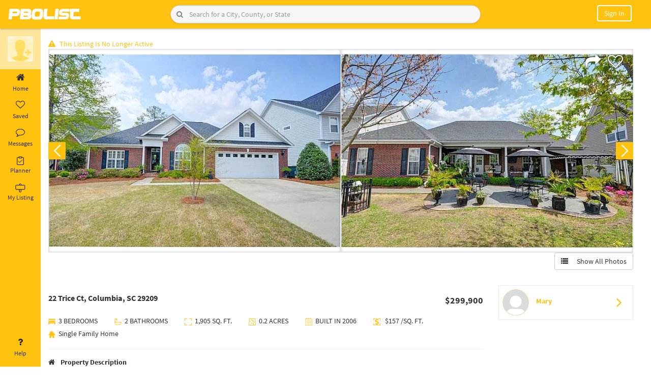

--- FILE ---
content_type: text/html; charset=UTF-8
request_url: https://pbolist.com/user/propertydetails/3316
body_size: 31117
content:

   <style type="text/css">
   .single-page-wrapper {
    display: flex;
}.single-wrapper {
    width: 100%;
    padding: 20px;
    padding-left: 262px;
}.single-gallery-info {
    width: 100%;
}
   </style>

    <!DOCTYPE html>
<html lang="en">
<head>
	<meta http-equiv="Content-Type" content="text/html; charset=UTF-8">
	<link href="https://pbolist.com/favicon.ico" type="image/x-icon" rel="icon" />
	<link href="https://pbolist.com/favicon.ico" type="image/x-icon" rel="shortcut icon" />    
	<meta http-equiv="X-UA-Compatible" content="IE=edge">
	<meta http-equiv="Cache-control" content="no-cache">
	<meta http-equiv="Expires" content="-1">
	
	<meta name="viewport" content="width=device-width, initial-scale=1">
	<meta name="description" content="Real Estate For Sale By Owner in , . All brick exterior, 30 year architectural shingles, canvas covered grilling/barbecue area, covered back porch, extra large patio, exterior storage unit, walkway off patio leading to gate on each side accessing the front yard, 6’ privacy fence around the back yard.">
	<meta name="author" content="">
		    <title>22 Trice Ct, Columbia, SC 29209 | PBOLIST: Self Serve Realty</title>
		<script type="text/javascript">
		var base_url = 'https://pbolist.com/';
	</script>
	<link rel="stylesheet" type="text/css" href="https://pbolist.com/css/font-awesome.min.css">
	<link rel="stylesheet" type="text/css" href="https://pbolist.com/bootstrap/css/bootstrap.min.css">
	<link rel="stylesheet" type="text/css" href="https://pbolist.com/css/stylish-portfolio.css">

	<link rel="stylesheet" type="text/css" href="https://pbolist.com/css/fonts.googleapis.css">
	<link rel="stylesheet" type="text/css" href="https://pbolist.com/css/OwlCarousel/dist/assets/owl.carousel.css">	
	<link rel="stylesheet" type="text/css" href="https://pbolist.com/css/datepicker.css">
	<link rel="stylesheet" type="text/css" href="https://pbolist.com/css/details-left-menu.css">
	<link rel="stylesheet" type="text/css" href="https://pbolist.com/css/details-page.css">

	<script type="text/javascript" src="https://pbolist.com/js/html5shiv.js"></script>
	
	<script type="text/javascript" src="https://pbolist.com/js/respond.min.js"></script>
	<script src="https://pbolist.com/jquery-2.2.0.min.js"></script>
	<script src="https://pbolist.com/bootstrap/js/bootstrap.min.js"></script>
	<script src="https://pbolist.com/js/jquery.validate.min.js"></script>
	<script type="text/javascript" src="https://pbolist.com/js/validation.js"></script>
	<script type="text/javascript" src="https://pbolist.com/js/social-login.js"></script>
	<script async="" defer="" src="https://apis.google.com/js/api.js" onload="this.onload=function(){};HandleGoogleApiLibrary()" onreadystatechange="if (this.readyState === 'complete') this.onload()" gapi_processed="true"></script>
	<link rel="stylesheet" type="text/css" href="https://pbolist.com/css/responsive.css"> 
	<script type="text/javascript" src="https://pbolist.com/css/OwlCarousel/dist/owl.carousel.js"></script>

</head>	<body>
    <style type="text/css">
      .reddit-style-search {
        display: flex;
        align-items: center;
        border: 1px solid #ccc;
        border-radius: 24px;
        overflow: hidden;
        background-color: #f6f6f6;
        box-shadow: 0 1px 3px rgba(0, 0, 0, 0.1);
        transition: border-color 0.2s;
        position: relative;
    }

    .reddit-style-search:hover {
        border-color: #0079d3;
    }

    .reddit-style-search .btn-search {
        border: none;
        background-color: transparent !important;
        color: #808080;
        padding: 8px 12px;
        cursor: pointer;
        position: absolute;
        left: 0;
        display: flex;
        align-items: center;
        justify-content: center;
        height: 100%;
    }

    .reddit-style-search .btn-search:hover {
        background-color: #e6f0f9;
    }

    .reddit-style-search .form-control {
        border: none;
        border-radius: 0;
        outline: none;
        padding: 8px 12px 8px 36px; /* Add padding-left to make space for the icon */
        font-size: 14px;
        flex-grow: 1;
        background-color: transparent;
    }

    .reddit-style-search .form-control:focus {
        box-shadow: none;
    }

    .btn-filter {
        background-color: #0079d3;
        color: #fff;
        border-radius: 50%;
        border: none;
        padding: 8px;
        width: 36px;
        height: 36px;
        display: flex;
        align-items: center;
        justify-content: center;
        cursor: pointer;
        transition: background-color 0.2s;
    }

    .btn-filter:hover {
        background-color: #005fa3;
    } 

    </style>
    <script type="text/javascript">
        function managevalue(action)
        {
            if (action == 10) {
                $('.list-property-success').remove();
                var oldURL = $(location).attr('href');
                var index = 0;
                var newURL = oldURL;
                index = oldURL.indexOf('?');
                if (index == -1) {
                    index = oldURL.indexOf('#');
                }
                if (index != -1) {
                    newURL = oldURL.substring(0, index);
                }
                history.pushState({}, null, newURL);
                return;
            }
            if (action == 1)
            {
                $('#verror1').hide();
            } else
            {
                $('#verror').hide();
            }

            $.ajax({
                type: 'POST',
                url: "https://pbolist.com/user/managevalue",
                data: 'action=' + action,
                success: function (data) {

                },
            });
        }

        function managevalue1()
        {
            $('#emailverifydiv').hide();
        }
        function hidden_alert()
        {
            $('#alert-area').hide();
        }
    </script>
   <!--  <link rel="stylesheet" href="https://pbolist.com/css/jquery-ui.css">
    <script src="https://pbolist.com/js/jquery-ui.js"></script>
    <script src="https://pbolist.com/js/dropdown-hover.js"></script> -->

        <style type="text/css">
	.alert-danger-msg {
	    color: #f5f5f5;
	    background-color: #ff0000;
	    border-color: #ff0000;
	    border: 1px solid transparent;
	    border-radius: 4px;
	}
	.alert-success-msg {
    color: #f5f5f5;
    background-color: #257726;
    border-color: #3c763d;
    border: 1px solid transparent;
    border-radius: 4px;
}
</style>
    <script>
        function goBack() {
            window.history.go(-1);
        }
    </script>
    <div class="fixed-head">

        <div class="container-fluid">
            <div class="row">
                <div class="col-sm-3 padding-div mbl-logo">
                    <div class="logo-menu-info">
                        <div class="logo-box">
                            <a href="https://pbolist.com/">
                                <img title="PBOLIST Home" src="https://pbolist.com/images/pbolist-logo.jpg" alt="">
                            </a>
                        </div>
                    </div>
                </div>

                <div class="col-sm-6 padding-div desk-search">
                    <div class="header-search">
                                                                            <form action="https://pbolist.com/user/property?type=" class="top-search" novalidate="novalidate" id="searchbyheader" method="get" accept-charset="utf-8" onsubmit="return validate(this);">
                                <!-- <div class="search-form-group">
                                    <input name="search" class="form-control dl" value="" placeholder="Enter a City,Neighborhood or Zip Code" type="text" id="PropertySearch" autocomplete="off" autocorrect="off" autocapitalize="off" spellcheck="false" onkeydown="Check(this);" onkeyup="Check(this);">  
                                    <span class="red" id="PropertySearch_err"></span>           
                                    <button type="submit" class="btn-search" title="Search"><span class="fa fa-search"></span></button>
                                    
                                </div> -->

                                <div class="input-group reddit-style-search">
                                    <input
                                        name="search" 
                                        class="form-control dl" 
                                        value="" 
                                        placeholder="Search for a City, County, or State" 
                                        type="text" 
                                        id="PropertySearch" 
                                        autocomplete="off" 
                                        autocorrect="off" 
                                        autocapitalize="off" 
                                        spellcheck="false" 
                                        onkeydown="Check(this);" 
                                        onkeyup="Check(this);"
                                    >
                                    <button 
                                        type="submit" 
                                        class="btn btn-search" 
                                        title="Search"
                                    >
                                        <i class="fa fa-search"></i>
                                    </button>
                                </div>
                                <span class="red" id="PropertySearch_err"></span>           

                                 
                            </form>
                                            </div>
            </div>
                                        <div class="col-sm-3 mbl-user-loginbox">
                            <div class="user-buttons pull-right">
                                <ul>
                                    <li class="mbl-search">
                                        <i class="fa fa-search open-search-box"></i>
                                        <form action="https://pbolist.com/user/property?type=" class="top-search" novalidate="novalidate" id="searchbyheader" method="get" accept-charset="utf-8" onsubmit="return validate(this);">
                                            <div class="mbl-search-box">
                                                <div class="right-inner-addon ">
                                                    <input name="search" class="form-control dl" value="" placeholder="Enter a City,Neighborhood or Zip Code" autocomplete="off" type="text" id="PropertySearch" autocomplete="off" autocorrect="off" autocapitalize="off" spellcheck="false" onkeydown="Check(this);" onkeyup="Check(this);">  
                                                    <span class="red" id="PropertySearch_err"></span>
                                                </div>
                                                <span class="input-group-btn" title="Search">
                                                    <button type="button" class="btn btn-default" title="Search"><span class="fa fa-times"></span></button>
                                                </span>
                                            </div>
                                        </form>
                                    </li>
                                    <li class="notification-mobile">
                                        <!-- <a href="https://pbolist.com/user/login?redirectto=notification/recommendations" title="Notifications">
                                            <i><img src="https://pbolist.com/images/bell.png" alt=""></i>
                                        </a> -->
                                    </li>
                                    <li class="befr_login">
                                        <div class="dropdown-toggle" data-toggle="dropdown" data-hover="dropdown" aria-haspopup="true" aria-expanded="false">
                                            <!-- <a class="noMobile" href="https://pbolist.com/user/login?redirectto=notification/recommendations">
                                                <i><img src="https://pbolist.com/images/profile-icon.png" alt="" class="userLogin"></i>
                                            </a>  -->
                                            <!-- <a class="noMobile" href="https://pbolist.com/user/login?redirectto=notification/recommendations">
                                                <i><img src="https://pbolist.com/images/profile-icon.png" alt="" class="userLogin"></i>
                                            </a>  -->
                                            <a type="btn" class="rounded"> Sign In </a>
                                        </div>
                                        <div class="dropdown-menu">
                                            <div>
                                                <a class="btn btn-default col-md-4" data-toggle="modal" href="https://pbolist.com/user/login?redirectto=notification/recommendations">Sign In</a>
                                                <a class="btn btn-default col-md-7" data-toggle="modal" href="https://pbolist.com/user/register">Create an Account</a>
                                            </div>
                                        </div>
                                    </li>
                                    <li>
                                        <a href="https://pbolist.com/user/login?"><button class="btn btn-signIn btn-mobile">Sign in</button></a>
                                    </li>
                                </ul>
                            </div>
                        </div>
                            </div>
        </div>

        <nav id="sidebar-wrapper">
            <ul class="sidebar-nav">
                <a id="menu-close" href="#" class="btn btn-light btn-lg pull-right toggle"><i class="fa fa-times"></i></a>
                <li class="sidebar-brand"> <a href="#">pbolist</a> </li>
                <li>
                    <a href="https://pbolist.com/user/property?type=1"><i class="fa fa-credit-card"></i> &nbsp;Buy</a>
                </li>
                <li>
                    <a href="https://pbolist.com/user/property"><i class="fa fa-list-ul"></i> &nbsp;List</a>
                </li>
                <li>
                    <a href="https://pbolist.com/user/property?type=2"><i class="fa fa-retweet"></i> &nbsp;Rent</a>
                </li>
                <li><hr></li>
                <li>
                    <a href="https://pbolist.com/notification/messageList"><i class="fa fa-envelope"></i> &nbsp;Message</a>
                </li>
                <li>
                    <a href="https://pbolist.com/notification/offersList"><i class="fa fa-clock-o"></i> &nbsp;Offer</a>
                </li>
                <li>
                    <a href="javascript:void(0)" onclick="openLoginModal(1);"><i class="fa fa-heart"></i>&nbsp;Favorites</a>
                </li>
                <li>
                    <a href="javascript:void(0)" onclick="openLoginModal(2);"><i class="fa fa-heart"></i>&nbsp;Scheduled</a>                
                </li>
                <li>
                    <a href="https://pbolist.com/user/Watching#"><i class="fa fa-eye"></i> &nbsp;Watching</a>
                </li>
                <li>
                    <a href="javascript:void(0)" onclick="openLoginModal(3);"><i class="fa fa-heart"></i>&nbsp;Visited</a>
                </li>
                <li>
                    <a href="https://pbolist.com/user/history#"><i class="fa fa-history"></i> &nbsp;History</a>
                </li>
                <li><hr></li>

                <li class="slct-country">
                    <label>Select Country</label>
                    <select name="countryselect" id="countryselects" class="form-control" onchange="countrysession($(this).val());">
                        <option value="">Select Country</option>
                        <option value="India">India</option>
                        <option value="USA">USA</option>
                        <option value="United Kingdom">United Kingdom</option>
                        <option value="Canada">Canada</option>
                    </select>            
                </li>
                <li><hr></li>

                <li class="slct-country">
                    <label>Download Our App</label>
                    <div class="clearfix"></div>
                    <button class="btn btn-primary btn-playstore"><i class="fa fa-android"></i> Play Store</button>
                    <button class="btn btn-primary btn-playstore"><i class="fa fa-apple"></i> App Store</button>
                </li>
            </ul>
        </nav>
    </div>
    <div class="load_sectionproperty load_section" style="display: none;">
        <img src="https://pbolist.com/images/loader-O.gif">
    </div>

    <script>
    function Check(me) {
        me.value = me.value.replace(/[\']/g, "");
    }
    </script>
    <script>
    function validate(obj)
    {
        $('.error').html('');
        var PropertySearch = $(obj).find("#PropertySearch").val().trim();
        $(obj).find("#PropertySearch").val(PropertySearch);
        if (PropertySearch == '')
        {
            return false;
        } else
        return true;
    }
    $(document).ready(function () {
        $(document).click('#PropertySearch', function () {
            //$(this).autocomplete(autocomp_opt2_fill);
            $.ajax({
                dataType: "json",
                type: 'Get',
                url: 'https://pbolist.com/user/getproperty_auto',
                success: function (data) {
                    // alert(data);
                    response(data);
                },
                error: function (data) {
                    $('input.suggest-user').removeClass('ui-autocomplete-loading');
                }
            });
        });
    });

    $(document).ready(function () {
        $(document).on('keyup.autocomplete', '.dl', function () {
            $(this).autocomplete(autocomp_opt1);
        });
        $('.userLogin').click(function () {
            window.location = 'https://pbolist.com/user/login?';
        });

        /*$('.userLoggedin').click(function () {
            window.location = 'https://pbolist.com/notification/notificationList';
        });*/

        $('.input').keypress(function (e) {
            if (e.which == 13) {
                $('form#searchbyheader').submit();
            }
        });
    });

    var autocomp_opt1 = {
        source: function (request, response) {
            $.ajax({
                dataType: "json",
                type: 'Get',
                url: 'https://pbolist.com/user/getproperty?q=' + request.term,
                success: function (data) {
                    response(data);
                },
                error: function (data) {
                    $('input.suggest-user').removeClass('ui-autocomplete-loading');
                }
            });
        },
        select: function (event, ui) {
            $('#searchbyheader').submit();
        }
    };

    function getNTFC(action)
    {
        if (action == 1)
        {
            $.ajax({
                url: "https://pbolist.com/notification/count_notification",
                type: "post",
                data: "",
                success: function (result) {
                    var totalCount = result.trim();
                    if (totalCount != 0) {
                        $('.simple-bell-icon').addClass('hidden');
                        $('.notification-bell').removeClass('hidden');
                    } else {
                        $('.simple-bell-icon').removeClass('hidden');
                        $('.notification-bell').addClass('hidden');
                    }
                    if(totalCount == 0)
                    {
                        //$("#ntotal").html(totalCount);
                    }else{
                        $("#ntotal").html(totalCount);
                    }
                    
                    $("#ntotalTooltip").attr('title', totalCount + " Notifications");
                    $("#ntotal").show();
                }
            });
        } else
        {
            $.ajax({
                url: "https://pbolist.com/notification/get_notification",
                type: "post",
                data: "",
                dataType: "json",

                success: function (data) {
                    str = '';
                    if(data.status == true){
                        if(data.total_msg > 0){
                            str +=  '<li style="font-weight:bold"><div class="not_imgbox"><a href="javascript:;" onclick="update_notification()"><img src="https://pbolist.com/images/pbolist-logo.jpg" alt=""></a></div><div class="not_contentbox"><h5>Message</h5><a href="javascript:;" onclick="update_notification(1)" onmouseenter="update_notification(1)"> You Have ' + data.total_msg + ' New Message.</a></div></li>';
                        }
                        if(data.total_offer > 0){
                            str +=  '<li style="font-weight:bold"><div class="not_imgbox"><a href="javascript:;" onclick="update_notification()"><img src="https://pbolist.com/images/pbolist-logo.jpg" alt=""></a></div><div class="not_contentbox"><h5>Offer</h5><a href="javascript:;" onclick="update_notification(4)" onmouseenter="update_notification(4)"> You Have ' + data.total_offer + ' New Offer.</a></div></li>';
                        }
                        if(data.total_share > 0){
                            str +=  '<li style="font-weight:bold"><div class="not_imgbox"><a href="javascript:;" onclick="update_notification()"><img src="https://pbolist.com/images/pbolist-logo.jpg" alt=""></a></div><div class="not_contentbox"><h5>Share Propery</h5><a href="javascript:;" onclick="update_notification(2)" onmouseenter="update_notification(2)"> You Have ' + data.total_share + ' New Share.</a></div></li>';
                        }
                        if(data.total_shedule > 0){
                            str +=  '<li style="font-weight:bold"><div class="not_imgbox"><a href="javascript:;" onclick="update_notification()"><img src="https://pbolist.com/images/pbolist-logo.jpg" alt=""></a></div><div class="not_contentbox"><h5>Schedule Propery</h5><a href="javascript:;" onclick="update_notification(5)" onmouseenter="update_notification(5)"> You Have ' + data.total_shedule + ' New Schedule.</a></div></li>';
                        }
                    }

                    if (str == '') {
                        str = 'Not available';
                    }
                    $("#notificationList").html(str);
                    $.ajax({
                        url: "https://pbolist.com/notification/update_all_notification",
                        type: "post",
                        data: "",
                        success: function (result) {

                        }
                    });
                }
            });
        }
    }

    function update_notification(nid, urllink='', uid1='') {
        $.ajax({
            url: "https://pbolist.com/notification/update_notification/" + nid,
            type: "post",
            data: "",
            success: function (result) {
                /*var url = window.atob(urllink);
                var finalurl = '' + url + '' + uid1;
                window.location = finalurl;*/
            }
        });
    }

    getNTFC(1);
    setInterval(function () {
        getNTFC(1);
    }, 5000);

    // For Dropdown Hover Function
    $.fn.bootstrapDropdownHover();

    //mobile header search script
    $(document).ready(function () {
        $(".mbl-search .open-search-box").click(function () {
            $(".mbl-search-box").animate({width: 'toggle'});
        });

        $(".mbl-search-box .fa-times").click(function () {                
            $(".mbl-search-box").animate({width: 'toggle'});
        });
    });

    //mobile header search script
    function openDashboard() {
    }
</script>

	<div class="single-page-wrapper">
		
<nav id="sidebar" class="active">

  <div class="sidebar-header" >

    <div class="sidebar-user-media">

        
            <a href="https://pbolist.com/user/login?redirectto=notification/recommendations">
            <img class="imgSrc" src="https://pbolist.com/images/add-photo.png" title="Update Profile Photo"/>
            </a>
                            </div>
    <div class="sidebar-user-text">
           </div>
  </div>

  <ul class="list-unstyled components">
    <li>
      <a  href="https://pbolist.com/notification/recommendations" > 
        <i class="fa fa-home"></i> 
        Home 
      </a>
    </li>
    <li>
      <a  href="https://pbolist.com/notification/notificationList" > 
        <i class="fa fa-heart-o" aria-hidden="true"></i> 
        Saved 
      </a>
    </li>
    <li>
      <a href="https://pbolist.com/chat" > 
        <i class="fa fa-comment-o"></i> 
        Messages 
      </a>
    </li>
    <li>
      <a href="https://pbolist.com/user/planner_home" > 
        <svg width="20" height="20" id="planner" viewBox="0 0 20 20" fill="none" xmlns="http://www.w3.org/2000/svg"><path d="M12.5 3.125H15.625C15.7908 3.125 15.9497 3.19085 16.0669 3.30806C16.1842 3.42527 16.25 3.58424 16.25 3.75V16.875C16.25 17.0408 16.1842 17.1997 16.0669 17.3169C15.9497 17.4342 15.7908 17.5 15.625 17.5H4.375C4.20924 17.5 4.05027 17.4342 3.93306 17.3169C3.81585 17.1997 3.75 17.0408 3.75 16.875V3.75C3.75 3.58424 3.81585 3.42527 3.93306 3.30806C4.05027 3.19085 4.20924 3.125 4.375 3.125H7.5" stroke="black" stroke-linecap="round" stroke-linejoin="round"/><rect x="7.375" y="1.75" width="5.25" height="2.75" rx="0.5" stroke="black"/><path d="M13.75 8.125L8.75 13.125L6.25 10.625" stroke="black" stroke-linecap="round" stroke-linejoin="round"/></svg>
        <span class="my-list-1">Planner</span>
         
      </a>
    </li>
    <li>
      <a  href="https://pbolist.com/notification/my_list" > 
      <svg width="20" height="20" id="my_listing" viewBox="0 0 20 20" fill="none" xmlns="http://www.w3.org/2000/svg"><path d="M17.8372 4.65116H1.93023C1.37795 4.65116 0.930233 5.09888 0.930233 5.65116V12.0233C0.930233 12.5755 1.37795 13.0233 1.93023 13.0233H17.8372C18.3895 13.0233 18.8372 12.5755 18.8372 12.0233V5.65116C18.8372 5.09888 18.3895 4.65116 17.8372 4.65116Z" stroke="black"/><path d="M8.37209 4.65116V2.86046C8.37209 2.30818 8.81981 1.86046 9.37209 1.86046H10.5116C11.0639 1.86046 11.5116 2.30818 11.5116 2.86046V4.65116" stroke="black"/><path d="M8.13953 13.1395V17.2558C8.13953 17.8081 8.58725 18.2558 9.13953 18.2558H10.3953C10.9476 18.2558 11.3953 17.8081 11.3953 17.2558V13.1395" stroke="black"/></svg>
       <span class="my-list-1">My Listing</span>
      </a>
    </li>
    <li class="position-bottom">
      <a href="https://pbolist.com/user/user_help"> <i class="fa fa-question"></i> Help </a>
    </li>
  </ul>
</nav>

<div class="footer-nav-list">
  <ul class="nav footer-tabs nav-tabs footer-tab-listing">
    
    
    <li  onclick="window.location='https://pbolist.com/notification/recommendations'"> 
      <a href="javascript:;" data-toggle="tab"><i class="fa fa-home"></i>Home</a> 
    </li>
   
    <li  onclick="window.location='https://pbolist.com/chat'">
      <a href="javascript:;" data-toggle="tab"><i class="fa fa-envelope-o"></i>Messages</a>
    </li>
    <li  onclick="window.location='https://pbolist.com/notification/notificationList'"> 
      <a href="javascript:;" data-toggle="tab"><i class="fa fa-list"></i>List</a> 
    </li>
    <li  onclick="window.location='https://pbolist.com/user/planner_home'">
      <a href="javascript:;" data-toggle="tab"><i class="fa fa-tasks"></i>Planner</a>
    </li>
    <li  onclick="window.location='https://pbolist.com/notification/my_list'">
      <a href="javascript:;"><i class="fa fa-list-alt"></i>My List</a>
    </li>
    
    
    <!-- <li  onclick="window.location='https://pbolist.com/user/scheduleListDetails'">
      <a href="javascript:;"><i class="fa fa-calendar"></i>Schedule List</a>
    </li> -->
    <li class="profile_name" onclick="openImagePopup()">
      <a href="javascript:void(0)" title="Update Profile Photo">
              <img class="imgSrc" src="https://pbolist.com/images/add-photo.png" title="Update Profile Photo"/>
       
      <!--   --></a>
    </li>
    
  </ul> 
</div>



<script>
	$.AdminLTESidebarTweak = {};

	$.AdminLTESidebarTweak.options = {
		EnableRemember: true,
		NoTransitionAfterReload: false
		//Removes the transition after page reload.
	};

	$(function () {
		"use strict";

		$("#sidebar").on("collapsed.pushMenu", function(){
			if($.AdminLTESidebarTweak.options.EnableRemember){
				document.cookie = "toggleState=closed";
			} 
		});
		$("#sidebar").on("expanded.pushMenu", function(){
			if($.AdminLTESidebarTweak.options.EnableRemember){
				document.cookie = "toggleState=opened";
			} 
		});

		if($.AdminLTESidebarTweak.options.EnableRemember){
			var re = new RegExp('toggleState' + "=([^;]+)");
			var value = re.exec(document.cookie);
			var toggleState = (value != null) ? unescape(value[1]) : null;
			if(toggleState == 'closed'){
				if($.AdminLTESidebarTweak.options.NoTransitionAfterReload){
					$("body").addClass('sidebar-collapse hold-transition').delay(100).queue(function(){
						$(this).removeClass('hold-transition'); 
					});
				}else{
					$("body").addClass('sidebar-collapse');
				}
			}
		} 
	});
</script>
	
<script type="text/javascript">
    $(function () {
		"use strict";
    var re = new RegExp('toggleState' + "=([^;]+)");
    var value = re.exec(document.cookie);
    var toggleState = (value != null) ? unescape(value[1]) : null;
    if(toggleState == 'closed'){
      $('body').removeClass('expanded_menu');
    }
    else
      $('body').addClass('expanded_menu');
        $('#sidebarCollapse').on('click', function () {
          $('#sidebar').toggleClass('active');
    			$('body').toggleClass('expanded_menu');
    			//Set cookie
    			if($('#sidebar').hasClass('active')) {
    				document.cookie = "toggleState=closed";
    			} else {
    				document.cookie = "toggleState=opened";
    			}
        });
		
		//Check cookie and set toggle state
		var re = new RegExp('toggleState' + "=([^;]+)");
		var value = re.exec(document.cookie);
		var toggleState = (value != null) ? unescape(value[1]) : null;
		if(toggleState == 'closed'){
			$("#sidebar").addClass('active');
		}

        var path = window.location.href; // because the 'href' property of the DOM element is the absolute path
         $('#sidebar ul li a').each(function() {
          if (this.href === path) {
           $(this).addClass('active');
          }
         });
                
    });

</script>

		<div class="single-wrapper">
			<div class="container-fluid">
														<link rel="stylesheet" href="https://pbolist.com/nivo-slider.css" type="text/css" media="screen" />
<link rel="stylesheet" href="https://pbolist.com/slick-theme.css" type="text/css" media="screen" />
<link rel="stylesheet" href="https://pbolist.com/bootstrap/fancybox3/css/jquery.fancybox.min.css" type="text/css" media="screen" />
<script type="text/javascript" src="https://pbolist.com/jquery-2.2.0.min.js"></script> 
<script type="text/javascript" src="https://pbolist.com/slick.js"></script>
<script type="text/javascript" src="https://pbolist.com/js/panzoom.js"></script> 
<script type="text/javascript" src="https://pbolist.com/js/moment.min.js"></script>
<style>
  .btn-transparent{
    background:transparent;
    border: 1px solid;
    width:100%;
    padding:5px 10px;
    font-size:16px;
    font-weight: 600;
    margin:5px;
    text-align: justify;
  }
  .btn-transparent a{
    color:#333;
  }
  .share_property{
    width:70px;
    height:70px;
    padding:2px;
    border-radius:5px;
  }
  .fa{
    margin-right:8px;
  }
  .modal-backdrop.in {
      opacity: 0;
      filter: alpha(opacity = 50);
  }
  textarea {    
    border: 1px solid;
  }
  .rm-border{
    border:none !important;
    padding: 12px !important;
  }

  .p-1{
    padding:10px;
  }
  .p-2{
    padding:20px;
  }
  .p-3{
    padding:30px;
  }

  .btn-warning{
    background-color: #ffc107;
    border-color: #ffc107;
    color:#fff;
  }
</style>


<!--css for tour requeest popup modal -->
<style>
  /* Slide-in Zillow Style Modal */
.modal-dialog-slide {
    position: fixed;
    right: 0;
    top: 0;
    height: 100vh;
    margin: 0;
    width: 420px !important;
    max-width: 420px;
    transform: translateX(100%);
    transition: transform .3s ease-in-out;
}

.modal.show .modal-dialog-slide {
    transform: translateX(0);
}

#requestTourContent {
    height: 90vh;
    overflow-y: auto;
    padding-bottom: 5px !important; /* space for bottom button */
}


/* Hide scrollbar for Chrome, Safari and Opera */
  .z-date-box {
      flex: 1;
      text-align: center;
      background: #f7f7f7;
      padding: 10px;
      border-radius: 10px;
      cursor: pointer;
      border: 1px solid #ddd;
  }

  .z-date-active {
      background: #e8f1ff;
      border-color: #2a73ff;
      color: #2a73ff;
      font-weight: 600;
  }

  .z-date-row {
      display: flex;
      gap: 10px;
      margin-bottom: 10px;
  }

 .form-check-label {
      margin-left: 8px;
  }

</style>
<script type="text/javascript">
    $(function () {
		"use strict";
    var re = new RegExp('toggleState' + "=([^;]+)");
    var value = re.exec(document.cookie);
    var toggleState = (value != null) ? unescape(value[1]) : null;
    if(toggleState == 'closed'){
      $('body').removeClass('expanded_menu');
    }
    else
      $('body').addClass('expanded_menu');
        $('#sidebarCollapse').on('click', function () {
          $('#sidebar').toggleClass('active');
    			$('body').toggleClass('expanded_menu');
    			//Set cookie
    			if($('#sidebar').hasClass('active')) {
    				document.cookie = "toggleState=closed";
    			} else {
    				document.cookie = "toggleState=opened";
    			}
        });
		
		//Check cookie and set toggle state
		var re = new RegExp('toggleState' + "=([^;]+)");
		var value = re.exec(document.cookie);
		var toggleState = (value != null) ? unescape(value[1]) : null;
		if(toggleState == 'closed'){
			$("#sidebar").addClass('active');
		}

        var path = window.location.href; // because the 'href' property of the DOM element is the absolute path
         $('#sidebar ul li a').each(function() {
          if (this.href === path) {
           $(this).addClass('active');
          }
         });
                
    });

</script>



<div class="load_sectionproperty load_section" style="display: none;">
   <img src="https://pbolist.com/images/loader-O.gif">
</div>
<div class="in-content">
    <div id="lst-slctd" class="single-page-content">
		<div class="single-gallery-info">
			<div class="row">
								<div class="col-md-12">
					<div class="listEnd"><span style="color: #ffc20f"><i class="fa fa-exclamation-triangle"></i>This Listing Is No Longer Active</span></div>
				</div>
							</div>
			<div class="row">
				<div class="col-md-12 col-sm-12">
					<div class="slider-wrapper">
												<div class="like-option">
              <a href="javascript:void(0);" class="share-button">                
                  <span title='share'><i class='fa fa-share'></i></span>                
              </a>
							<!-- <a href="javascript:void(0);" onclick="checklogin(3316,0,0);">
								<span id="favLike">
								<span title='Save'><i class='fa fa-heart-o'></i></span>								</span>
							</a> -->
              <a href="javascript:void(0);" onclick="makefavorites(3316);" id="favLike">
                                  <span title="Save">
                    <i class="fa fa-heart-o"></i>
                  </span>
                              </a>
						</div>

						
						<div id="slider" class="regular slider">
							                    <div class="gallery-slick-item">
                      <div class="gallery-item-card">
                        <a data-fancybox="gallery" href="https://pbolist.com/public/uploads/property/1641137678-1.JPG">
                                                        <img src="https://pbolist.com/public/uploads/property/1641137678-1.JPG" data-thumb="https://pbolist.com/public/uploads/property/1641137678-1.JPG" onError="this.src='https://pbolist.com/images/deafult-property-image.jpg';" alt="22 Trice Ct, Columbia, SC 29209"/>
                                                    </a>
                      </div>
                    </div>
					                    <div class="gallery-slick-item">
                      <div class="gallery-item-card">
                        <a data-fancybox="gallery" href="https://pbolist.com/public/uploads/property/1641137678-2.JPG">
                                                        <img src="https://pbolist.com/public/uploads/property/1641137678-2.JPG" data-thumb="https://pbolist.com/public/uploads/property/1641137678-2.JPG" onError="this.src='https://pbolist.com/images/deafult-property-image.jpg';" alt="22 Trice Ct, Columbia, SC 29209"/>
                                                    </a>
                      </div>
                    </div>
					                    <div class="gallery-slick-item">
                      <div class="gallery-item-card">
                        <a data-fancybox="gallery" href="https://pbolist.com/public/uploads/property/1641137678-3.JPG">
                                                        <img src="https://pbolist.com/public/uploads/property/1641137678-3.JPG" data-thumb="https://pbolist.com/public/uploads/property/1641137678-3.JPG" onError="this.src='https://pbolist.com/images/deafult-property-image.jpg';" alt="22 Trice Ct, Columbia, SC 29209"/>
                                                    </a>
                      </div>
                    </div>
					                    <div class="gallery-slick-item">
                      <div class="gallery-item-card">
                        <a data-fancybox="gallery" href="https://pbolist.com/public/uploads/property/1641137678-4.JPG">
                                                        <img src="https://pbolist.com/public/uploads/property/1641137678-4.JPG" data-thumb="https://pbolist.com/public/uploads/property/1641137678-4.JPG" onError="this.src='https://pbolist.com/images/deafult-property-image.jpg';" alt="22 Trice Ct, Columbia, SC 29209"/>
                                                    </a>
                      </div>
                    </div>
					                    <div class="gallery-slick-item">
                      <div class="gallery-item-card">
                        <a data-fancybox="gallery" href="https://pbolist.com/public/uploads/property/1641137678-5.JPG">
                                                        <img src="https://pbolist.com/public/uploads/property/1641137678-5.JPG" data-thumb="https://pbolist.com/public/uploads/property/1641137678-5.JPG" onError="this.src='https://pbolist.com/images/deafult-property-image.jpg';" alt="22 Trice Ct, Columbia, SC 29209"/>
                                                    </a>
                      </div>
                    </div>
					                    <div class="gallery-slick-item">
                      <div class="gallery-item-card">
                        <a data-fancybox="gallery" href="https://pbolist.com/public/uploads/property/1641137678-6.JPG">
                                                        <img src="https://pbolist.com/public/uploads/property/1641137678-6.JPG" data-thumb="https://pbolist.com/public/uploads/property/1641137678-6.JPG" onError="this.src='https://pbolist.com/images/deafult-property-image.jpg';" alt="22 Trice Ct, Columbia, SC 29209"/>
                                                    </a>
                      </div>
                    </div>
					                    <div class="gallery-slick-item">
                      <div class="gallery-item-card">
                        <a data-fancybox="gallery" href="https://pbolist.com/public/uploads/property/1641137678-7.JPG">
                                                        <img src="https://pbolist.com/public/uploads/property/1641137678-7.JPG" data-thumb="https://pbolist.com/public/uploads/property/1641137678-7.JPG" onError="this.src='https://pbolist.com/images/deafult-property-image.jpg';" alt="22 Trice Ct, Columbia, SC 29209"/>
                                                    </a>
                      </div>
                    </div>
					                    <div class="gallery-slick-item">
                      <div class="gallery-item-card">
                        <a data-fancybox="gallery" href="https://pbolist.com/public/uploads/property/1641137678-8.JPG">
                                                        <img src="https://pbolist.com/public/uploads/property/1641137678-8.JPG" data-thumb="https://pbolist.com/public/uploads/property/1641137678-8.JPG" onError="this.src='https://pbolist.com/images/deafult-property-image.jpg';" alt="22 Trice Ct, Columbia, SC 29209"/>
                                                    </a>
                      </div>
                    </div>
					                    <div class="gallery-slick-item">
                      <div class="gallery-item-card">
                        <a data-fancybox="gallery" href="https://pbolist.com/public/uploads/property/1641137678-9.JPG">
                                                        <img src="https://pbolist.com/public/uploads/property/1641137678-9.JPG" data-thumb="https://pbolist.com/public/uploads/property/1641137678-9.JPG" onError="this.src='https://pbolist.com/images/deafult-property-image.jpg';" alt="22 Trice Ct, Columbia, SC 29209"/>
                                                    </a>
                      </div>
                    </div>
					                    <div class="gallery-slick-item">
                      <div class="gallery-item-card">
                        <a data-fancybox="gallery" href="https://pbolist.com/public/uploads/property/1641137678-10.JPG">
                                                        <img src="https://pbolist.com/public/uploads/property/1641137678-10.JPG" data-thumb="https://pbolist.com/public/uploads/property/1641137678-10.JPG" onError="this.src='https://pbolist.com/images/deafult-property-image.jpg';" alt="22 Trice Ct, Columbia, SC 29209"/>
                                                    </a>
                      </div>
                    </div>
					                    <div class="gallery-slick-item">
                      <div class="gallery-item-card">
                        <a data-fancybox="gallery" href="https://pbolist.com/public/uploads/property/1641137678-11.JPG">
                                                        <img src="https://pbolist.com/public/uploads/property/1641137678-11.JPG" data-thumb="https://pbolist.com/public/uploads/property/1641137678-11.JPG" onError="this.src='https://pbolist.com/images/deafult-property-image.jpg';" alt="22 Trice Ct, Columbia, SC 29209"/>
                                                    </a>
                      </div>
                    </div>
					                    <div class="gallery-slick-item">
                      <div class="gallery-item-card">
                        <a data-fancybox="gallery" href="https://pbolist.com/public/uploads/property/1641137678-12.JPG">
                                                        <img src="https://pbolist.com/public/uploads/property/1641137678-12.JPG" data-thumb="https://pbolist.com/public/uploads/property/1641137678-12.JPG" onError="this.src='https://pbolist.com/images/deafult-property-image.jpg';" alt="22 Trice Ct, Columbia, SC 29209"/>
                                                    </a>
                      </div>
                    </div>
					                    <div class="gallery-slick-item">
                      <div class="gallery-item-card">
                        <a data-fancybox="gallery" href="https://pbolist.com/public/uploads/property/1641137678-13.JPG">
                                                        <img src="https://pbolist.com/public/uploads/property/1641137678-13.JPG" data-thumb="https://pbolist.com/public/uploads/property/1641137678-13.JPG" onError="this.src='https://pbolist.com/images/deafult-property-image.jpg';" alt="22 Trice Ct, Columbia, SC 29209"/>
                                                    </a>
                      </div>
                    </div>
					                    <div class="gallery-slick-item">
                      <div class="gallery-item-card">
                        <a data-fancybox="gallery" href="https://pbolist.com/public/uploads/property/1641137678-14.JPG">
                                                        <img src="https://pbolist.com/public/uploads/property/1641137678-14.JPG" data-thumb="https://pbolist.com/public/uploads/property/1641137678-14.JPG" onError="this.src='https://pbolist.com/images/deafult-property-image.jpg';" alt="22 Trice Ct, Columbia, SC 29209"/>
                                                    </a>
                      </div>
                    </div>
					                    <div class="gallery-slick-item">
                      <div class="gallery-item-card">
                        <a data-fancybox="gallery" href="https://pbolist.com/public/uploads/property/1641137678-15.JPG">
                                                        <img src="https://pbolist.com/public/uploads/property/1641137678-15.JPG" data-thumb="https://pbolist.com/public/uploads/property/1641137678-15.JPG" onError="this.src='https://pbolist.com/images/deafult-property-image.jpg';" alt="22 Trice Ct, Columbia, SC 29209"/>
                                                    </a>
                      </div>
                    </div>
					 
						</div>
					</div>
					<p class="pull-right"><a href="https://pbolist.com/user/propertyphotos/3316" class="btn btn-default"><i class="fa fa-list"></i> &nbsp; Show All Photos</a></p>

					<script type="text/javascript">
						$(document).on('ready', function() {
							$(".regular").slick({
								infinite: true,
								slidesToShow: 2,
								slidesToScroll: 1,
								focusOnSelect: true,
								responsive: [{
								breakpoint: 1023,
								settings: {dots: false, arrows: true } 
							}]
							});
							$('#slider').mouseenter(function() {
								$('.slick-arrow').show(200);
								}).mouseleave(function() {
								$('.slick-arrow').hide(200);
								});
							});

							var $carousel = $('.regular');
								$(document).on('keydown', function(e) {
									if(e.keyCode == 37) {
										$carousel.slick('slickPrev');
									}
								if(e.keyCode == 39) {
									$carousel.slick('slickNext');
								}
						});
					</script>
				</div>
				<!--
				<div class="col-md-3 col-sm-3">
					<div class="slider-thumbnail-box">
						<div class="row">
														<div class="col-md-6 col-sm-6 col-xs-6">
																	<div class="thumbnail-media-card">
																					<img data-slide-id="0" ids="0" class="thumbnail-image" style="cursor: pointer;" src="https://pbolist.com/public/uploads/property/1641137678-1.JPG" height="100" width="110">
																				<span>Cover Photo</span>
									</div>
                  															</div>
														<div class="col-md-6 col-sm-6 col-xs-6">
																	<div class="thumbnail-media-card">
																					<img data-slide-id="3" ids="0" class="thumbnail-image" style="cursor: pointer;" src="https://pbolist.com/public/uploads/property/1641137678-2.JPG" height="100" width="110">
																				<span>Exterior</span>
									</div>
                  															</div>
														<div class="col-md-6 col-sm-6 col-xs-6">
																	<div class="thumbnail-media-card">
																					<img data-slide-id="6" ids="0" class="thumbnail-image" style="cursor: pointer;" src="https://pbolist.com/public/uploads/property/1641137678-3.JPG" height="100" width="110">
																				<span>Entry</span>
									</div>
                  															</div>
														<div class="col-md-6 col-sm-6 col-xs-6">
																	<div class="thumbnail-media-card">
																					<img data-slide-id="9" ids="0" class="thumbnail-image" style="cursor: pointer;" src="https://pbolist.com/public/uploads/property/1641137678-4.JPG" height="100" width="110">
																				<span>Indoor Living Space</span>
									</div>
                  															</div>
														<div class="col-md-6 col-sm-6 col-xs-6">
																	<div class="thumbnail-media-card">
																					<img data-slide-id="12" ids="0" class="thumbnail-image" style="cursor: pointer;" src="https://pbolist.com/public/uploads/property/1641137678-6.JPG" height="100" width="110">
																				<span>Kitchen</span>
									</div>
                  															</div>
														<div class="col-md-6 col-sm-6 col-xs-6">
																	<div class="thumbnail-media-card">
																					<img data-slide-id="15" ids="0" class="thumbnail-image" style="cursor: pointer;" src="https://pbolist.com/public/uploads/property/1641137678-8.JPG" height="100" width="110">
																				<span>Beds/Baths</span>
									</div>
                  															</div>
														<div class="col-md-6 col-sm-6 col-xs-6">
																	<div class="thumbnail-media-card">
																					<img data-slide-id="18" ids="0" class="thumbnail-image" style="cursor: pointer;" src="https://pbolist.com/public/uploads/property/1641137678-13.JPG" height="100" width="110">
																				<span>Outdoor Living Space</span>
									</div>
                  															</div>
														<div class="col-md-6 col-sm-6 col-xs-6">
																	<div class="thumbnail-media-card">
																					<img data-slide-id="21" ids="0" class="thumbnail-image" style="cursor: pointer;" src="https://pbolist.com/public/uploads/property/1641137678-15.JPG" height="100" width="110">
																				<span>Other</span>
									</div>
                  															</div>
													</div>
					</div>
				</div>
				-->

			</div>
		</div>
		<div class="single-content-info">
	        <div class="row">
	        	<div class="col-md-9">
		        	<div class="heading-title-info">
		        		<h1 class="heading-title-text">22 Trice Ct, Columbia, SC 29209 </h1>
		        		<div class="price-info">
		        			<b><h4>$299,900</h4></b>		                </div>
		        	</div>

		        	<div class="point-list">
						<ul class="list-unstyled">
							<li><span title="Bedrooms"><img src="https://pbolist.com/images/bed.png" alt="Bedroom Icon"></span>3 BEDROOMS </li>
							<li><span title="Bathrooms"><img src="https://pbolist.com/images/bath.png" alt="Bathrooms Icon"></span>2 BATHROOMS </li>
							<li><span title="Living Space"><img src="https://pbolist.com/images/living.png" alt="sqft Icon"></span>1,905 SQ. FT. </li>
							<li><span title="Lot Size"><img src="https://pbolist.com/images/acres-icon.png" alt="acers Icon"></span>0.2 ACRES </li>
							<li><span title="Year Built"><img src="https://pbolist.com/images/calendar.png" alt="Calendar Icon"></span>BUILT IN 2006</li>
							<li><span title="Price per Sq Ft"><img src="https://pbolist.com/images/p-sqft.png" alt="price sqft Icon"></span> $157 /SQ. FT. </li>
							<li><span title="Property Type"><img src="https://pbolist.com/images/home.png" alt="Home Icon"></span>Single Family Home </li>
						</ul>
		        	</div>

		        	<div class="content-info-item">
		        		<h2><i class="fa fa-home"></i> Property Description</h2>
		        		<p>All brick exterior, 30 year architectural shingles, canvas covered grilling/barbecue area, covered back porch, extra large patio, exterior storage unit, walkway off patio leading to gate on each side accessing the front yard, 6’ privacy fence around the back yard.<br> Hardwoods in foyer, living & dining rooms, ceramic tile in kitchen, breakfast area, laundry room, and both bath rooms.<br>  Master bath has double sinks, jacuzzi tub, and separate shower.<br>  His & her walkin closets.<br> This split bedroom plan has 2 bedrooms with a shared bath.<br>  Plantation shutters across the front, and some windows on the rear of house.<br>  Heavy crown molding in the dining room.<br>  The 2 car garage is being used as an activities room, heated & cooled by an Dakin inverter.<br> 
This is definitely a must see to appreciate home! Call (803) 446-9400</p>
		        	</div>

		        	<div class="content-info-item">
		        		<h3><i class="fa fa-briefcase"></i> Details & Amenities</h3>
		        		<div class="pro_amenities" id="pro_amenities">
							  <ul>
																																																																																																																																																																																								<br>
                <li><h4>Heating: </h4></li><li><h4>Cooling: </h4></li><li><h4>Auxiliary SQ FT: 300</h4></li>
							  </ul>
						  </div>
		        	</div>


		        	<div class="content-info-item">
		        		<h4><i class="fa fa-map-marker"></i> Property Address</h4>
		        		<p id="start_address">22 Trice Ct, Columbia, SC 29209, USA</p>
		        		<div class="content-form">
		        			<div class="content-form-group">
			               		<i class="fa fa-map-marker"></i>
			               		<input id="end_address" type="text" class="input-form-control" name="" placeholder="Enter A Starting Point">
			            	</div> 
			               <button type="button" class="btn-Directions" onclick="getDirection();">Get Directions</button>
			            </div>
		        	</div>


		        	<div class="social-info-item">
					   
		        	</div>
		        </div>
		        <div class="col-md-3">
		        	<div class="Property-sidebar">
						<div class="Property-card">
							<div class="Property-user-ident">
								<a class="user-name-c" href="https://pbolist.com/user/user_profile?pid=9878" title="Mary ">
									<div class="Property-user-ident-inner">
										<div class="Property-user-media">
																							<img class="" src="https://pbolist.com//public/uploads/profile_picture/profile%20photo.jpg" height="55" width="55">
																						Mary 										</div>
										<div class="Property-user-text">
											<h5>Mary </h5>
										</div>
										<div class="Property-user-arrow">
											<i class="fa fa-angle-right" aria-hidden="true"></i>
										</div>
									</div>
								</a>
							</div>
						</div>
	                		                							</div>
						  
					</div>
		        </div>
	        </div>
	    </div>
    </div>
</div>
<!-- </div> -->
<!-- </div> -->
<!-- </div> -->


<div id="upload_profile_picture" class="modal fade" role="dialog" tabindex="-1">
  <div class="modal-dialog" >
    <div class="modal-content">
      <div class="modal-header">
        <button type="button" class="close" data-dismiss="modal">&times;</button>
        <h4 class="modal-title choose-photo-popup text-center" id="profileTitle">Profile Photo</h4>
      </div>
      <div class="modal-body">
        <div class="form-body">
          <div class="row">
          <form action="https://pbolist.com/user/upload_profile_image" id="uploadProfileForm"  method="post" enctype='multipart/form-data'>
            <input type="hidden" name="user_id" value="0"> 
            <div class="col-md-12">
              <div class="upload-photo">
                  <span class="icons-on-thumbnail">
                    <div id="display-in-profile-photo">
                     <span title="Upload Photo"> 
                      <img class="uploadImgSrc" src="https://pbolist.com/images/add-photo.png" onclick="openImageUpload();" style="width: 100px;height: 100px;">
                    </div>
                    <div class="icon-choose-image">
                      <input name="profile_picture" id="profile_picture" type="file" class="inputFile" onChange="showPreviewObject(this);">
                    </div>
                  </span>
              </div>
              <div class="clear"></div>
              
              <div class="">
                <button class="btn yellow-btn">Update Profile Photo</button>
              </div>
              <span class="error_msg" id="imageError"></span>
              <div class="uploadProfilecustomText" style="display: none;"></div>
              
          </div>
          </form>
        </div>
          <!--<button type="button" id="confirmationOk" class="btn" data-dismiss="modal">Ok</button>-->
          <!--<button type="button" class="btn" data-dismiss="modal">Cancle</button>-->
        </div>
      </div>
    </div>
  </div>
</div>


<div class="loader_overlay" style="display:none;">
  <div class="loader"></div>
</div>
<script type="text/javascript" src="https://pbolist.com/js/bootstrap.min.js"></script>
<script type="text/javascript">

  function openImagePopup() {
    $('.uploadImgSrc').attr('src',$('.imgSrc').attr('src'));
    $('#upload_profile_picture').modal('show');
  }
  
  function openImageUpload() {
    $('#profile_picture').click();
  }

  function showPreviewObject(objFileInput) {
      var images=[];
      if (objFileInput.files[0]) {
        var files=objFileInput.files;
        $.each(files, function(i, file) {
          var pReader = new FileReader(); 
          pReader.addEventListener("load", function(e){
              var pic = e.target.result;
              var newImage={'type':'temp','image':pic};
              images.push(newImage);
              $("#display-in-profile-photo").html('<img src="'+pic+'" data-click="profile_picture" style="width:100%;" data-images="'+encodeURIComponent(JSON.stringify(images))+'" onclick="openImageUpload();"/>');
          });
          pReader.readAsDataURL(file);
      });
    }
  }

  $(document).ready(function (e) {
    $("#uploadProfileForm").on('submit',(function(e) {
      $('#imageError').html('');
      if($('#profile_picture').val() == "") {
        openImageUpload();
        //$('#imageError').html('*Click the Head Icon to Select a Photo');
        return false;
      }else {
        $("#upload_profile_picture").modal('toggle');
        $(".load_section").show();
        e.preventDefault();
        $.ajax({
              url: "https://pbolist.com/user/upload_profile_image",
              type: "POST",
              data:  new FormData(this),
              beforeSend: function(){$("#body-overlay").show();},
              contentType: false,
              processData:false,
              dataType:'JSON',
              success: function(data)
              { 

                $(".load_section").hide();
                if(data['success']=='true')
                {
                  $('#confirmationTitle').html('Success');
                  $('#confirmation_message').html('Profie picture updated successfuly');
                  $('#confirmation_msg_modal').modal();
                  setTimeout(function() { window.location.reload() },500);
                }
                else
                {
                  $('#confirmationTitle').html('Error');
                  $('#confirmation_message').html('Profie picture updated unsuccessful');
                  $('#confirmation_msg_modal').modal();
                }
              },
              error: function() 
              {
              }           
         });
      }
    }));  
  });
  </script><div class="modal fade bs-example-modal-lg" tabindex="-1" role="dialog" aria-labelledby="myLargeModalLabel" aria-hidden="true">
   <div class="modal-dialog modal-lg">
      <div class="modal-content">
         <div id="carousel-example-generic" class="carousel slide" data-ride="carousel">
            <!-- Wrapper for slides -->
            <div class="carousel-inner" role="listbox">
                              <div class="item item-0 active">
                  <div class='zoom' id='panzoom'>
                     <img class="img-responsive" src="https://pbolist.com/public/uploads/property/1641137678-1.JPG" data-thumb="https://pbolist.com/public/uploads/property/1641137678-1.JPG" onError="this.src='https://pbolist.com/images/deafult-property-image.jpg';" alt=""/>
                  </div>
               </div>
                              <div class="item item-1 ">
                  <div class='zoom' id='panzoom'>
                     <img class="img-responsive" src="https://pbolist.com/public/uploads/property/1641137678-2.JPG" data-thumb="https://pbolist.com/public/uploads/property/1641137678-2.JPG" onError="this.src='https://pbolist.com/images/deafult-property-image.jpg';" alt=""/>
                  </div>
               </div>
                              <div class="item item-2 ">
                  <div class='zoom' id='panzoom'>
                     <img class="img-responsive" src="https://pbolist.com/public/uploads/property/1641137678-3.JPG" data-thumb="https://pbolist.com/public/uploads/property/1641137678-3.JPG" onError="this.src='https://pbolist.com/images/deafult-property-image.jpg';" alt=""/>
                  </div>
               </div>
                              <div class="item item-3 ">
                  <div class='zoom' id='panzoom'>
                     <img class="img-responsive" src="https://pbolist.com/public/uploads/property/1641137678-4.JPG" data-thumb="https://pbolist.com/public/uploads/property/1641137678-4.JPG" onError="this.src='https://pbolist.com/images/deafult-property-image.jpg';" alt=""/>
                  </div>
               </div>
                              <div class="item item-4 ">
                  <div class='zoom' id='panzoom'>
                     <img class="img-responsive" src="https://pbolist.com/public/uploads/property/1641137678-5.JPG" data-thumb="https://pbolist.com/public/uploads/property/1641137678-5.JPG" onError="this.src='https://pbolist.com/images/deafult-property-image.jpg';" alt=""/>
                  </div>
               </div>
                              <div class="item item-5 ">
                  <div class='zoom' id='panzoom'>
                     <img class="img-responsive" src="https://pbolist.com/public/uploads/property/1641137678-6.JPG" data-thumb="https://pbolist.com/public/uploads/property/1641137678-6.JPG" onError="this.src='https://pbolist.com/images/deafult-property-image.jpg';" alt=""/>
                  </div>
               </div>
                              <div class="item item-6 ">
                  <div class='zoom' id='panzoom'>
                     <img class="img-responsive" src="https://pbolist.com/public/uploads/property/1641137678-7.JPG" data-thumb="https://pbolist.com/public/uploads/property/1641137678-7.JPG" onError="this.src='https://pbolist.com/images/deafult-property-image.jpg';" alt=""/>
                  </div>
               </div>
                              <div class="item item-7 ">
                  <div class='zoom' id='panzoom'>
                     <img class="img-responsive" src="https://pbolist.com/public/uploads/property/1641137678-8.JPG" data-thumb="https://pbolist.com/public/uploads/property/1641137678-8.JPG" onError="this.src='https://pbolist.com/images/deafult-property-image.jpg';" alt=""/>
                  </div>
               </div>
                              <div class="item item-8 ">
                  <div class='zoom' id='panzoom'>
                     <img class="img-responsive" src="https://pbolist.com/public/uploads/property/1641137678-9.JPG" data-thumb="https://pbolist.com/public/uploads/property/1641137678-9.JPG" onError="this.src='https://pbolist.com/images/deafult-property-image.jpg';" alt=""/>
                  </div>
               </div>
                              <div class="item item-9 ">
                  <div class='zoom' id='panzoom'>
                     <img class="img-responsive" src="https://pbolist.com/public/uploads/property/1641137678-10.JPG" data-thumb="https://pbolist.com/public/uploads/property/1641137678-10.JPG" onError="this.src='https://pbolist.com/images/deafult-property-image.jpg';" alt=""/>
                  </div>
               </div>
                              <div class="item item-10 ">
                  <div class='zoom' id='panzoom'>
                     <img class="img-responsive" src="https://pbolist.com/public/uploads/property/1641137678-11.JPG" data-thumb="https://pbolist.com/public/uploads/property/1641137678-11.JPG" onError="this.src='https://pbolist.com/images/deafult-property-image.jpg';" alt=""/>
                  </div>
               </div>
                              <div class="item item-11 ">
                  <div class='zoom' id='panzoom'>
                     <img class="img-responsive" src="https://pbolist.com/public/uploads/property/1641137678-12.JPG" data-thumb="https://pbolist.com/public/uploads/property/1641137678-12.JPG" onError="this.src='https://pbolist.com/images/deafult-property-image.jpg';" alt=""/>
                  </div>
               </div>
                              <div class="item item-12 ">
                  <div class='zoom' id='panzoom'>
                     <img class="img-responsive" src="https://pbolist.com/public/uploads/property/1641137678-13.JPG" data-thumb="https://pbolist.com/public/uploads/property/1641137678-13.JPG" onError="this.src='https://pbolist.com/images/deafult-property-image.jpg';" alt=""/>
                  </div>
               </div>
                              <div class="item item-13 ">
                  <div class='zoom' id='panzoom'>
                     <img class="img-responsive" src="https://pbolist.com/public/uploads/property/1641137678-14.JPG" data-thumb="https://pbolist.com/public/uploads/property/1641137678-14.JPG" onError="this.src='https://pbolist.com/images/deafult-property-image.jpg';" alt=""/>
                  </div>
               </div>
                              <div class="item item-14 ">
                  <div class='zoom' id='panzoom'>
                     <img class="img-responsive" src="https://pbolist.com/public/uploads/property/1641137678-15.JPG" data-thumb="https://pbolist.com/public/uploads/property/1641137678-15.JPG" onError="this.src='https://pbolist.com/images/deafult-property-image.jpg';" alt=""/>
                  </div>
               </div>
                           </div>
            <div class="row text-center">
               <button class="btn btn-warning zoom-in">
                  <bold> + </bold>
               </button>
               <button class="btn btn-warning zoom-out">
                  <bold> - </bold>
               </button>
               <button class="btn btn-warning reset">Reset</button>
               <!-- <input type="range" class="zoom-range"> -->
            </div>
            <!-- Controls -->
            <a class="left carousel-control" href="#carousel-example-generic" role="button" data-slide="prev">
            <span class="glyphicon glyphicon-chevron-left"></span>
            </a>
            <a class="right carousel-control" href="#carousel-example-generic" role="button" data-slide="next">
            <span class="glyphicon glyphicon-chevron-right"></span>
            </a>
         </div>
      </div>
   </div>
</div>
<div id="update_profile_data" class="modal fade" role="dialog" >
   <div class="modal-dialog" style="width: 500px;">
      <!-- Modal content-->
      <div class="modal-content">
         <div class="modal-header">
            <button type="button" class="close" data-dismiss="modal">&times;</button>
            <h4 class="modal-title"><span></span>Update Contact<span></span></h4>
         </div>
         <div class="modal-body">
            <form id="update_profile_form">
               <input type="hidden" name="user_id" value="">
               <div class="form-group">
                  <select id='country_code' name='country_code' class='form-control' ><option value='376' >AD - Andorra (+376)</option><option value='971' >AE - United Arab Emirates (+971)</option><option value='93' >AF - Afghanistan (+93)</option><option value='1268' >AG - Antigua And Barbuda (+1268)</option><option value='1264' >AI - Anguilla (+1264)</option><option value='355' >AL - Albania (+355)</option><option value='374' >AM - Armenia (+374)</option><option value='599' >AN - Netherlands Antilles (+599)</option><option value='244' >AO - Angola (+244)</option><option value='672' >AQ - Antarctica (+672)</option><option value='54' >AR - Argentina (+54)</option><option value='1684' >AS - American Samoa (+1684)</option><option value='43' >AT - Austria (+43)</option><option value='61' >AU - Australia (+61)</option><option value='297' >AW - Aruba (+297)</option><option value='994' >AZ - Azerbaijan (+994)</option><option value='387' >BA - Bosnia And Herzegovina (+387)</option><option value='1246' >BB - Barbados (+1246)</option><option value='880' >BD - Bangladesh (+880)</option><option value='32' >BE - Belgium (+32)</option><option value='226' >BF - Burkina Faso (+226)</option><option value='359' >BG - Bulgaria (+359)</option><option value='973' >BH - Bahrain (+973)</option><option value='257' >BI - Burundi (+257)</option><option value='229' >BJ - Benin (+229)</option><option value='590' >BL - Saint Barthelemy (+590)</option><option value='1441' >BM - Bermuda (+1441)</option><option value='673' >BN - Brunei Darussalam (+673)</option><option value='591' >BO - Bolivia (+591)</option><option value='55' >BR - Brazil (+55)</option><option value='1242' >BS - Bahamas (+1242)</option><option value='975' >BT - Bhutan (+975)</option><option value='267' >BW - Botswana (+267)</option><option value='375' >BY - Belarus (+375)</option><option value='501' >BZ - Belize (+501)</option><option value='1' >CA - Canada (+1)</option><option value='61' >CC - Cocos (keeling) Islands (+61)</option><option value='243' >CD - Congo, The Democratic Republic Of The (+243)</option><option value='236' >CF - Central African Republic (+236)</option><option value='242' >CG - Congo (+242)</option><option value='41' >CH - Switzerland (+41)</option><option value='225' >CI - Cote D Ivoire (+225)</option><option value='682' >CK - Cook Islands (+682)</option><option value='56' >CL - Chile (+56)</option><option value='237' >CM - Cameroon (+237)</option><option value='86' >CN - China (+86)</option><option value='57' >CO - Colombia (+57)</option><option value='506' >CR - Costa Rica (+506)</option><option value='53' >CU - Cuba (+53)</option><option value='238' >CV - Cape Verde (+238)</option><option value='61' >CX - Christmas Island (+61)</option><option value='357' >CY - Cyprus (+357)</option><option value='420' >CZ - Czech Republic (+420)</option><option value='49' >DE - Germany (+49)</option><option value='253' >DJ - Djibouti (+253)</option><option value='45' >DK - Denmark (+45)</option><option value='1767' >DM - Dominica (+1767)</option><option value='1809' >DO - Dominican Republic (+1809)</option><option value='213' >DZ - Algeria (+213)</option><option value='593' >EC - Ecuador (+593)</option><option value='372' >EE - Estonia (+372)</option><option value='20' >EG - Egypt (+20)</option><option value='291' >ER - Eritrea (+291)</option><option value='34' >ES - Spain (+34)</option><option value='251' >ET - Ethiopia (+251)</option><option value='358' >FI - Finland (+358)</option><option value='679' >FJ - Fiji (+679)</option><option value='500' >FK - Falkland Islands (malvinas) (+500)</option><option value='691' >FM - Micronesia, Federated States Of (+691)</option><option value='298' >FO - Faroe Islands (+298)</option><option value='33' >FR - France (+33)</option><option value='241' >GA - Gabon (+241)</option><option value='44' >GB - United Kingdom (+44)</option><option value='1473' >GD - Grenada (+1473)</option><option value='995' >GE - Georgia (+995)</option><option value='233' >GH - Ghana (+233)</option><option value='350' >GI - Gibraltar (+350)</option><option value='299' >GL - Greenland (+299)</option><option value='220' >GM - Gambia (+220)</option><option value='224' >GN - Guinea (+224)</option><option value='240' >GQ - Equatorial Guinea (+240)</option><option value='30' >GR - Greece (+30)</option><option value='502' >GT - Guatemala (+502)</option><option value='1671' >GU - Guam (+1671)</option><option value='245' >GW - Guinea-bissau (+245)</option><option value='592' >GY - Guyana (+592)</option><option value='852' >HK - Hong Kong (+852)</option><option value='504' >HN - Honduras (+504)</option><option value='385' >HR - Croatia (+385)</option><option value='509' >HT - Haiti (+509)</option><option value='36' >HU - Hungary (+36)</option><option value='62' >ID - Indonesia (+62)</option><option value='353' >IE - Ireland (+353)</option><option value='972' >IL - Israel (+972)</option><option value='44' >IM - Isle Of Man (+44)</option><option value='91' >IN - India (+91)</option><option value='964' >IQ - Iraq (+964)</option><option value='98' >IR - Iran, Islamic Republic Of (+98)</option><option value='354' >IS - Iceland (+354)</option><option value='39' >IT - Italy (+39)</option><option value='1876' >JM - Jamaica (+1876)</option><option value='962' >JO - Jordan (+962)</option><option value='81' >JP - Japan (+81)</option><option value='254' >KE - Kenya (+254)</option><option value='996' >KG - Kyrgyzstan (+996)</option><option value='855' >KH - Cambodia (+855)</option><option value='686' >KI - Kiribati (+686)</option><option value='269' >KM - Comoros (+269)</option><option value='1869' >KN - Saint Kitts And Nevis (+1869)</option><option value='850' >KP - Korea Democratic Peoples Republic Of (+850)</option><option value='82' >KR - Korea Republic Of (+82)</option><option value='965' >KW - Kuwait (+965)</option><option value='1345' >KY - Cayman Islands (+1345)</option><option value='7' >KZ - Kazakstan (+7)</option><option value='856' >LA - Lao Peoples Democratic Republic (+856)</option><option value='961' >LB - Lebanon (+961)</option><option value='1758' >LC - Saint Lucia (+1758)</option><option value='423' >LI - Liechtenstein (+423)</option><option value='94' >LK - Sri Lanka (+94)</option><option value='231' >LR - Liberia (+231)</option><option value='266' >LS - Lesotho (+266)</option><option value='370' >LT - Lithuania (+370)</option><option value='352' >LU - Luxembourg (+352)</option><option value='371' >LV - Latvia (+371)</option><option value='218' >LY - Libyan Arab Jamahiriya (+218)</option><option value='212' >MA - Morocco (+212)</option><option value='377' >MC - Monaco (+377)</option><option value='373' >MD - Moldova, Republic Of (+373)</option><option value='382' >ME - Montenegro (+382)</option><option value='1599' >MF - Saint Martin (+1599)</option><option value='261' >MG - Madagascar (+261)</option><option value='692' >MH - Marshall Islands (+692)</option><option value='389' >MK - Macedonia, The Former Yugoslav Republic Of (+389)</option><option value='223' >ML - Mali (+223)</option><option value='95' >MM - Myanmar (+95)</option><option value='976' >MN - Mongolia (+976)</option><option value='853' >MO - Macau (+853)</option><option value='1670' >MP - Northern Mariana Islands (+1670)</option><option value='222' >MR - Mauritania (+222)</option><option value='1664' >MS - Montserrat (+1664)</option><option value='356' >MT - Malta (+356)</option><option value='230' >MU - Mauritius (+230)</option><option value='960' >MV - Maldives (+960)</option><option value='265' >MW - Malawi (+265)</option><option value='52' >MX - Mexico (+52)</option><option value='60' >MY - Malaysia (+60)</option><option value='258' >MZ - Mozambique (+258)</option><option value='264' >NA - Namibia (+264)</option><option value='687' >NC - New Caledonia (+687)</option><option value='227' >NE - Niger (+227)</option><option value='234' >NG - Nigeria (+234)</option><option value='505' >NI - Nicaragua (+505)</option><option value='31' >NL - Netherlands (+31)</option><option value='47' >NO - Norway (+47)</option><option value='977' >NP - Nepal (+977)</option><option value='674' >NR - Nauru (+674)</option><option value='683' >NU - Niue (+683)</option><option value='64' >NZ - New Zealand (+64)</option><option value='968' >OM - Oman (+968)</option><option value='507' >PA - Panama (+507)</option><option value='51' >PE - Peru (+51)</option><option value='689' >PF - French Polynesia (+689)</option><option value='675' >PG - Papua New Guinea (+675)</option><option value='63' >PH - Philippines (+63)</option><option value='92' >PK - Pakistan (+92)</option><option value='48' >PL - Poland (+48)</option><option value='508' >PM - Saint Pierre And Miquelon (+508)</option><option value='870' >PN - Pitcairn (+870)</option><option value='1' >PR - Puerto Rico (+1)</option><option value='351' >PT - Portugal (+351)</option><option value='680' >PW - Palau (+680)</option><option value='595' >PY - Paraguay (+595)</option><option value='974' >QA - Qatar (+974)</option><option value='40' >RO - Romania (+40)</option><option value='381' >RS - Serbia (+381)</option><option value='7' >RU - Russian Federation (+7)</option><option value='250' >RW - Rwanda (+250)</option><option value='966' >SA - Saudi Arabia (+966)</option><option value='677' >SB - Solomon Islands (+677)</option><option value='248' >SC - Seychelles (+248)</option><option value='249' >SD - Sudan (+249)</option><option value='46' >SE - Sweden (+46)</option><option value='65' >SG - Singapore (+65)</option><option value='290' >SH - Saint Helena (+290)</option><option value='386' >SI - Slovenia (+386)</option><option value='421' >SK - Slovakia (+421)</option><option value='232' >SL - Sierra Leone (+232)</option><option value='378' >SM - San Marino (+378)</option><option value='221' >SN - Senegal (+221)</option><option value='252' >SO - Somalia (+252)</option><option value='597' >SR - Suriname (+597)</option><option value='239' >ST - Sao Tome And Principe (+239)</option><option value='503' >SV - El Salvador (+503)</option><option value='963' >SY - Syrian Arab Republic (+963)</option><option value='268' >SZ - Swaziland (+268)</option><option value='1649' >TC - Turks And Caicos Islands (+1649)</option><option value='235' >TD - Chad (+235)</option><option value='228' >TG - Togo (+228)</option><option value='66' >TH - Thailand (+66)</option><option value='992' >TJ - Tajikistan (+992)</option><option value='690' >TK - Tokelau (+690)</option><option value='670' >TL - Timor-leste (+670)</option><option value='993' >TM - Turkmenistan (+993)</option><option value='216' >TN - Tunisia (+216)</option><option value='676' >TO - Tonga (+676)</option><option value='90' >TR - Turkey (+90)</option><option value='1868' >TT - Trinidad And Tobago (+1868)</option><option value='688' >TV - Tuvalu (+688)</option><option value='886' >TW - Taiwan, Province Of China (+886)</option><option value='255' >TZ - Tanzania, United Republic Of (+255)</option><option value='380' >UA - Ukraine (+380)</option><option value='256' >UG - Uganda (+256)</option><option value='1' >US - United States (+1)</option><option value='598' >UY - Uruguay (+598)</option><option value='998' >UZ - Uzbekistan (+998)</option><option value='39' >VA - Holy See (vatican City State) (+39)</option><option value='1784' >VC - Saint Vincent And The Grenadines (+1784)</option><option value='58' >VE - Venezuela (+58)</option><option value='1284' >VG - Virgin Islands, British (+1284)</option><option value='1340' >VI - Virgin Islands, U.s. (+1340)</option><option value='84' >VN - Viet Nam (+84)</option><option value='678' >VU - Vanuatu (+678)</option><option value='681' >WF - Wallis And Futuna (+681)</option><option value='685' >WS - Samoa (+685)</option><option value='383' >XK - Kosovo (+383)</option><option value='967' >YE - Yemen (+967)</option><option value='262' >YT - Mayotte (+262)</option><option value='27' >ZA - South Africa (+27)</option><option value='260' >ZM - Zambia (+260)</option><option value='263' >ZW - Zimbabwe (+263)</option></select>               </div>
               <div class="form-group">
                  <input name="contact_no" id="contact_no" placeholder="Phone" class="form-control input-height" value="" autocomplete="off" type="number" >
                  <span class="red" id="contact_err"></span>
               </div>
            </form>
         </div>
         <div class="modal-footer" style="text-align: center;">
            <button type="button" style="width:100%" class="btn btn-yellow" onclick="update_profile_data();">Update</button>
         </div>
      </div>
   </div>
</div>
<!--message Modal -->
<div id="messageModal" class="modal fade" role="dialog" >
   <div class="modal-dialog" style="width: 500px;">
      <!-- Modal content-->
      <div class="modal-content">
         <div class="modal-header">
            <button type="button" class="close" data-dismiss="modal">&times;</button>
            <h4 class="modal-title"><span></span>Contact Mary <span></span></h4>
         </div>
                  <div class="modal-footer" style="text-align: center;">
                                 </div>
      </div>
   </div>
</div>
<!--Offer Modal -->
<div id="offerModal" class="modal fade" role="dialog">
   <div class="modal-dialog">
      <!-- Modal content-->
      <div class="modal-content">
         <div class="modal-header">
            <button type="button" class="close" data-dismiss="modal">&times;</button>
            <h4 class="modal-title">22 Trice Ct, Columbia, SC 29209 </h4>
         </div>
         <div class="modal-body">
            <p>I would like to offer</p>
            <div class="form-group">
               <input class="form-control" type="text" name="offer_amount" placeholder="Offer Price" id="offer_amount" onkeypress="return isNumberKey(event);" />
               <span class="error" id="offer_amount_err"></span>
            </div>
            <div class="form-group">
               <textarea class="form-control" name="offer_message" placeholder="Message To Seller" id="offer_message" row="10" cols=10></textarea>
               <span class="error" id="offer_message_err"></span>
            </div>
         </div>
         <div class="modal-footer">
            <button type="button" class="btn btn-yellow" onclick="sendOffer('3316')">Send</button>
         </div>
      </div>
   </div>
</div>
<div id="shareWithCoBuyer_modal" class="modal fade" role="dialog">
   <div class="modal-dialog">
      <!-- Modal content-->
      <div class="modal-content">
         <div class="modal-header">
            <button type="button" class="close" data-dismiss="modal">&times;</button>
            <h4 class="modal-title">Share This Listing</h4>
         </div>
         <div class="modal-body">
            <form id="shareWithCoBuyer_form">
               <div class="form-group">
                  <input class="form-control required-field" placeholder="Enter Recipients Email" data-validate="empty" data-empty-text="Please enter email id" type="text" name="cobuyer_email" id="cobuyer_email" autofocus="true" />
                  <label class="">Seperate Multiple Email Addresses With A Comma</label>
                  <span class="error_msg" id="error-cobuyer_email"></span>
               </div>
               <div class="form-group">
                  <input class="form-control" type="text" name="sender_email" id="sender_email" value="" disabled="disabled"/>
               </div>
               <div class="form-group">
                  <textarea class="form-control" placeholder="Comment" data-validate="" data-empty-text="Please enter comment" name="cobuyer_message" id="cobuyer_message" row="10" cols=10></textarea>
                  <span class="error_msg" id="error-cobuyer_message"></span>
               </div>
               <div class="form-group">
                  <input type="checkbox" id="recipients" name="recipients"> Auto-Share List With Recipients. 
               </div>
            </form>
         </div>
         <div class="modal-footer">
            <button type="button" class="btn btn-yellow" id="shareWithCoBuyer_button">Share This Listing</button>
         </div>
      </div>
   </div>
</div>
<div id="confirmation_msg_modal" class="modal fade" role="dialog">
   <div class="modal-dialog" ><!-- style="width: 30%;" -->
      <!-- Modal content-->
      <div class="modal-content">
         <div class="modal-header">
            <button type="button" class="close" data-dismiss="modal">&times;</button>
            <h4 class="modal-title" id="confirmationTitle">Confirmation !!</h4>
         </div>
         <div class="modal-body">
            <div class="form-body" id="confirmation_message">
            </div>
         </div>
      </div>
   </div>
</div>
<div id="Contact-error" class="modal fade" role="dialog">
   <div class="modal-dialog" ><!-- style="width: 30%;" -->
      <!-- Modal content-->
      <div class="modal-content">
         <div class="modal-header">
            <button type="button" class="close" data-dismiss="modal">&times;</button>
            <h4 class="modal-title" id="confirmationTitle">Contact Error !!</h4>
         </div>
         <div class="modal-body">
            <div class="form-body">
               <p>Sorry First you ave complete the Contact info</p>
            </div>
         </div>
      </div>
   </div>
</div>
<div id="profile-photo-error" class="modal fade" role="dialog">
   <div class="modal-dialog" style="width: 30%;">
      <!-- Modal content-->
      <div class="modal-content">
         <div class="modal-header">
            <button type="button" class="close" data-dismiss="modal">&times;</button>
            <h4 class="modal-title" id="confirmationTitle">Profile Photo Error !!</h4>
         </div>
         <div class="modal-body">
            <div class="form-body">
               <p>Sorry !! First you have to upload the profile photo</p>
               <!--<button type="button" id="confirmationOk" class="btn" data-dismiss="modal">Ok</button>-->
               <!--<button type="button" class="btn" data-dismiss="modal">Cancle</button>-->
            </div>
         </div>
      </div>
   </div>
</div>
<!-- <div id="user_custom_list_property_section">
  	<div id="custom_list_property" class="modal fade" role="dialog">
    	<div class="modal-dialog">
      		<div class="modal-content">
		        <div class="modal-header">
		          	<button type="button" class="close" data-dismiss="modal">&times;</button>
		          	<h4 class="modal-title">Choose List </h4>
		        </div>
        		<div class="modal-body">
          			<div class="liClass list-property-card">
		                <div class="listBlock">
		                  	<div class="row">
			                    			                    <div class="col-md-3 col-sm-3 col-xs-12">
			                    	<div class="modal-property-media">
										<a  href="javascript:void(0);">
											<img src="https://pbolist.com/public/uploads/property/1641137678-1.JPG" alt="">
										</a>
									</div>
			                    </div>
			                    <div class="col-md-9 col-sm-9 col-xs-12">
			                    	<div class="modal-heading-title-info">
						        		<div class="modal-heading-title-text">22 Trice Ct, Columbia, SC 29209 ....</div>
						        		<div class="modal-price-info">
						        			<b><h4>$299,900</h4></b>	                
						        		</div>
						        	</div>
						       
									<div class="home-option">
										<div class="inline-block">
											<img src="https://pbolist.com/images/bed.png" alt="Bedroom Icon">3 
											<span class="noMobile">Bedrooms</span><span class="onMobile">Bed</span> 
										</div>
										<div class="inline-block">
											<img src="https://pbolist.com/images/bath.png" alt="Bathrooms Icon">2 
											<span class="noMobile">Bathrooms</span><span class="onMobile">Bath</span> 
										</div>
										<div class="inline-block">
											<img src="https://pbolist.com/images/sqft.png" alt="Sqft Icon">1,905 
											<span class="noMobile">SqFt</span><span class="onMobile">FT<sup>2</sup></span>
										</div>
										<div class="inline-block">
											<img src="https://pbolist.com/images/acres-icon.png" alt="Acres Icon">0.2 
											<span class="noMobile">Lot size:</span>  Acres 
										</div>
										<div class="inline-block">
											<img src="https://pbolist.com/images/calendar.png" alt="Calendar Icon"> Built in 2006										</div>
									</div>
								
			                        <div class="list-descr">
			                          <p class="font-12"><b>For Sale : </b>All brick exterior, 30 year architectural shingles ....</p>
			                        </div>
			                    </div>
		               		</div>
		               	</div>
		            </div>
		            <div class="modal-action-section">
						<div class="row">
							<div class="col-md-5 col-sm-5 col-xs-12">
								<form id="property_list_cat_form">
									<input type="hidden" name="property_id_for_list_cat" value="3316">            
									<input type="hidden" name="user_fav" value="0">
									<div class="list-container">
										<div class="form-group" id="all_user_list">
																							<div class="modal-CRCheckbox-list">
													<label>No list !! Create List </label>
												</div>
											                
										</div>
									</div>
								</form>
							</div>

							<div class="col-md-7 col-sm-7 col-xs-12" id="a">
								<div class="createList-input-sec">
									<div class="collapse" id="create_user_list">
										<div class="card card-body">
											<form id="create_list_formxx">
												<div class="form-group">
													<div class="row">
														<input type="hidden" name="list_cat_create_proxx" value="3316">
														<div class="col-md-8 col-sm-8 col-xs-8">
															<input type="text" class="form-control" name="user_list_namexx" id="user_list_namexx" value="" placeholder="List-Name">
															<span class="error red" id="user_list_name_errxx"></span>
														</div>
														<div class="col-md-8 col-sm-8 col-xs-8">
															<input type="file" class="form-control" name="user_list_imagexx" id="user_list_imagexx" value="" placeholder="List-image">
															<span class="error red" id="user_list_image_errxx"></span>
														</div>
														<div class="col-md-4 col-sm-4 col-xs-4 text-center">
															<button id="create_list_btnxx" type="" class="btn btn-yellow">Create</button>
														</div>
													</div>
												</div>
											</form>
										</div>
									</div>
									<form id="create_list_form">
										<p class="mob-createList">
											<input type="hidden" name="list_cat_create_pro" value="3316">
											<input type="text" name="user_list_name" id="user_list_name" class="border" placeholder="Name">
											<span class="error red" id="user_list_name_err"></span>
											<input type="hidden" id="user_list_image" name="user_list_image" value="1641137678-1.JPG" class="border">
											<span class="error red" id="user_list_image_err"></span>
											<div style="display: flex; justify-content: space-between;">
											<button class="btn cancel">CANCEL</button>
												<button id="create_list_btn" class="btn save">SAVE</button>
											</div>
										</p>
									</form>
								</div>
							</div>
						</div>
					</div>
                </div>
            </div>
        </div>
    </div>
</div> -->

<!-- Pop-up for envalap-->
<div id="user_custom_list_property_section">
  	<div id="custom_list_property_enve" class="modal fade" role="dialog">
    <div class="modal-dialog">
      	<div class="modal-content">
	        <div class="modal-header">
	          <button type="button" class="close" data-dismiss="modal">&times;</button>
	          <h4 class="modal-title">Email This Listing</h4>
	        </div>
	        <div class="modal-body">
	            <div class="liClass list-property-card">
	                <div class="listBlock">
	                  	<div class="row">
		                    		                    <div class="col-md-3 col-sm-3 col-xs-12">
								<div class="modal-property-media">
									<a  href="javascript:void(0);">
										<img src="https://pbolist.com/public/uploads/property/1641137678-1.JPG" alt="">
									</a>
								</div>
		                    </div>
		                    <div class="col-md-9 col-sm-9 col-xs-12">
		                    	<div class="modal-heading-title-info">
					        		<div class="modal-heading-title-text">22 Trice Ct, Columbia, SC 29209 ....</div>
					        		<div class="modal-price-info">
					        			<b><h4>$299,900</h4></b>	                
					        		</div>
					        	</div>
					       
								<div class="home-option">
									<div class="inline-block">
										<img src="https://pbolist.com/images/bed.png" alt="Bedroom Icon">3 
										<span class="noMobile">Bedrooms</span><span class="onMobile">Bed</span> 
									</div>
									<div class="inline-block">
										<img src="https://pbolist.com/images/bath.png" alt="Bathrooms Icon">2 
										<span class="noMobile">Bathrooms</span><span class="onMobile">Bath</span> 
									</div>
									<div class="inline-block">
										<img src="https://pbolist.com/images/sqft.png" alt="Sqft Icon">1,905 
										<span class="noMobile">SqFt</span><span class="onMobile">FT<sup>2</sup></span>
									</div>
									<div class="inline-block">
										<img src="https://pbolist.com/images/acres-icon.png" alt="Acres Icon">0.2 
										<span class="noMobile">Lot size:</span>  Acres 
									</div>
									<div class="inline-block">
										<img src="https://pbolist.com/images/calendar.png" alt="Calendar Icon"> Built in 2006									</div>
								</div>
							
		                        <div class="list-descr">
		                          <p class="font-12"><b>For Sale : </b>All brick exterior, 30 year architectural shingles ....</p>
		                        </div>
		                    </div>
		                </div>
	                </div>
	            </div>


				<div class="modal-action-section">
					<div class="row">
						<div class="col-md-5 col-sm-5 col-xs-12">
							<form id="property_list_cat_form">
								<input type="hidden" name="property_id_for_list_cat" value="3316">
							</form>
						</div>
						<div class="col-md-7 col-sm-7 col-xs-12" id="a">
							<div class="createList-input-sec">
								<form id="create_list_form_mail">
									<p class="mob-createList">
										<input type="hidden" name="list_cat_create_pro" value="3316">
                    <input type="hidden" name="user_name" value="Mary ">
                    <input type="hidden" name="title" value="22 Trice Ct, Columbia, SC 29209 ....">
                    <input type="hidden" name="prices" value="299900">
										<input type="email" name="user_list_email" id="user_list_email" class="border" placeholder="Email">
										<span class="error red" id="user_list_email_err"></span>
										<input type="text" id="user_list_message" name="user_list_message" class="border" placeholder="Message">
										<span class="error red" id="user_list_message_err"></span>
										<div style="display: flex; justify-content: space-between;">
											<button id="create_list_btn_mail" class="btn save">Send</button>
											<!-- <button id="create_list_btn" class="btn save">SAVE</button> -->
										</div>
									</p>
								</form>
							</div>
						</div>
					</div>
				</div>
	        </div>
    	</div>
    </div>
  	</div>
</div>





<!-- Zillow Style Request a Tour Modal -->
<div class="modal fade" id="requestTourModal" tabindex="-1" aria-hidden="true">
  
  <div class="modal-dialog modal-dialog-centered" style="max-width: 420px;">
    <div class="modal-content p-1" id="requestTourContent">

      <!-- STEP 1: Select Date & Time -->
      <div class="step step-1">
        <h4 class="fw-bold mb-3 text-center">Request a tour</h4>
        <div class="text-center mb-2">
          <img src="https://pbolist.com/public/uploads/property/1641137678-1.JPG" class="img-fluid rounded mb-2" style="height:200px;object-fit:cover;">
          <h6>22 Trice Ct, Columbia, SC 29209</h6>
          <p class="text-muted mb-1">3 bd | 2 ba | 1,905 sqft</p>
        </div>
<!-- 
        <div class="alert alert-light small">
          <i class="fa fa-lightbulb-o"></i> Tip: Selecting multiple times helps schedule your tour faster
        </div> -->

                    <!-- <h6 class="fw-bold">Select up to 3 times</h6> -->

            <div class="z-date-row">
                            </div>

            <div class="form-group mt-3">
                <label for="tour_time">Select a time</label>
                <select id="tour_time" class="form-control">
                    <option value="">Select a time</option>
                </select>
            </div>

        <div class="text-center mt-3">
          <button class="btn btn-warning w-100" onclick="nextStep(2)">Next</button>
        </div>
      </div>

      <!-- STEP 2: Confirm Contact Info -->
      <div class="step step-2 d-none p-4">
        
        <h4 class="fw-bold mb-3 text-center">Confirm your tour</h4>
        <p class="text-muted text-center">How can we reach out to confirm your tour?</p>

        <form id="confirmTourForm">
          <div class="form-group mb-2">
            <label>Name *</label>
            <input type="text" name="name" value="" class="form-control" required>
          </div>
          <div class="form-group mb-2">
            <label>Email *</label>
            <input type="email" name="email" value="" class="form-control" required>
          </div>
          <div class="form-group mb-2">
            <label>Phone *</label>
            <input type="text" name="phone" value="" class="form-control" required>
          </div>
          <div class="form-group mb-2">
            <label>Message</label>
            <textarea name="message" class="form-control" rows="3">I am interested in 22 Trice Ct, Columbia, SC 29209.</textarea>
          </div>

          <div class="form-check mb-3">
            <input type="checkbox" class="form-check-input" id="financeInfo" checked>
            <label for="financeInfo" class="form-check-label small">I want financing information</label>
          </div>
          <div class="text-center mt-3">
            <button type="button" class=" btn btn-warning w-100" onclick="nextStep(3)">Request tour</button>
          </div>


        </form>
      </div>

      <!-- STEP 3: Request Sent + Buying Intent -->
      <div class="step step-3 d-none p-1 text-center">
        <h4 class="text-center mb-2 text-success"><i class="fa fa-check-circle"></i> Request Sent</h4>
        <p class="text-center text-muted small">We didn’t get all your details on the last screen, but don’t worry! Your tour request has been sent.</p>

        <img src="https://pbolist.com/public/uploads/property/1641137678-1.JPG" class="img-responsive rounded mb-3">

        <h5 class="text-center">See if you can afford this home</h5>
        <p class="small text-center mb-3">Shop confidently knowing which homes fit your budget. Get pre-qualified with our trusted lenders.</p>

        <button class="btn btn-warning w-100 mb-3" onclick="nextStep(4)">Next</button>
      </div>

      <!-- STEP 4: Buying Timeline -->
      <div class="step step-4 d-none text-center">
        <h4 class="text-center mb-2">One last step</h4>
        <p class="text-muted text-center">When are you looking to buy?</p>
        <div class="list-group mb-3">
          <label class="list-group-item"><input type="radio" name="buy_time" class="form-check-input me-2"><span class="form-check-label">0–3 months</span></label>
          <label class="list-group-item"><input type="radio" name="buy_time" class="form-check-input me-2"><span class="form-check-label">3–6 months</span></label>
          <label class="list-group-item"><input type="radio" name="buy_time" class="form-check-input me-2"><span class="form-check-label">6–12 months</span></label>
          <label class="list-group-item"><input type="radio" name="buy_time" class="form-check-input me-2"><span class="form-check-label">12+ months</span></label>
        </div>

        <button class="btn btn-warning w-100" onclick="nextStep(5)">Next</button>
      </div>

      <!-- STEP 5: Exclusive Agent Agreement -->
      <div class="step step-5 d-none text-center">
        <h4 class="text-center mb-2">One last step</h4>
        <p class="text-muted text-center">Do you have a signed Exclusive Agency Agreement with a real estate agent?</p>

        <div class="list-group mb-3 text-start">
          <label class="list-group-item"><input type="radio" name="agency" class="form-check-input me-2"><span class="form-check-label">No, I haven’t signed with an agent.</span></label>
          <label class="list-group-item"><input type="radio" name="agency" class="form-check-input me-2"><span class="form-check-label">Yes, I have a signed agreement with an agent.</span></label>
        </div>
        <button id="submitTourBtn" class="btn btn-warning w-100" onclick="nextStep(6)">
            <span class="btn-text">Done</span>
            <span class="btn-loader d-none">
                <i class="fa fa-spinner fa-spin"></i> Processing...
            </span>
        </button>
      </div>

    </div>
  </div>
</div>
<!-- Email Modal -->


<script type="text/javascript" src="https://pbolist.com/bootstrap/fancybox3/js/jquery.fancybox.min.js"></script> 
<script type="text/javascript">
  $(document).keydown(function(event) {      
    if (event.ctrlKey==true && (event.which == '80')) { //cntrl + p
      event.preventDefault();
      PrintElem();
    }
  });
  jQuery(document).ready(function($) {
    $('#mymodal').on('show', function () {
      $('#email').focus();
    });
  });
   
   /**/
   function PrintElem(elem){
     var htmlPrint = '<!DOCTYPE html>'+
     '<html>'+
     '<head><meta http-equiv="Content-Type" content="text/html; charset=utf-8">'+
     '<meta http-equiv="X-UA-Compatible" content="IE=edge">'+
     '<meta name="viewport" content="width=device-width, initial-scale=1">'+
     '<meta name="description" content="">'+
     '<meta name="author" content="">'+
     '<title>print emailer</title>'+
     '<style type="text/css">@media print { td.listing {background-color: #ffc20f !important;  font-size: 18px!important; font-family: arial!important; font-weight: bold!important; text-transform: uppercase!important; padding:10px!important; text-align: center!important;-webkit-print-color-adjust: exact; } </style>'+
     '</head>'+
     '<body style="width:800px; text-align: center; background: #ffffff; margin: 0 auto;" onload="window.print()">'+
     '<table cellpadding="0" cellspacing="0" border="0" width="700" align="center" style="border: 1px solid #f3f3f3; margin-bottom: 20px;">'+
     '<tr>'+
     '<td class="listing" style="background: #ffc20f; padding: 20px; text-align: center;">'+
     '<h1 style="margin: 0px; color: #ffffff; font-family: arial; font-size: 30px; font-weight: bold; text-transform: uppercase;">FOR SALE</h1>'+
     '</td>'+
     '</tr>'+
     '<tr>'+
     '<td  style="font-family: arial;text-align: center;">'+
     '<h2 style="color: #000000; font-size: 20px; font-weight: bold; margin-bottom:10px;">22 Trice Ct, Columbia, SC 29209</h2>'+
     '<p style="color: #000000; margin:0 0 20px 0;">22 Trice Ct, Columbia, SC 29209, USA</p>'+
     '</td>'+
     '</tr>'+
     '<tr>'+
     '<td>'+
     '<table width="100%" cellpadding="0" cellspacing="0" >'+
     '<tr>'+
     '<td style="width: 500px; height: 351px; vertical-align: top; padding: 2px;">'+
     '<img src="https://pbolist.com/public/uploads/property/1641137678-1.JPG" style="width: 100%; height:100%;">'+
     '</td>'+
     '<td style="width: 200px; height: 351px; vertical-align: top;">'+
     '<table cellspacing="0" cellpadding="0" width="100%" style="vertical-align: top; border:2px solid #ffffff">'+
     '<tr>'+
     '<td style="vertical-align: top; height: 117px;line-height: 0;"><img style="height: 100%; width: 100%;" src="https://pbolist.com/public/uploads/property/1641137678-2.JPG"></td>'+
     '</tr>'+
     '<tr>'+
     '<td style="vertical-align: top; height: 117px;line-height: 0;"><img style="height: 100%; width: 100%;" src="https://pbolist.com/public/uploads/property/1641137678-3.JPG"></td>'+
     '</tr>'+
     '<tr>'+
     '<td style="vertical-align: top; height: 117px;line-height: 0;"><img style="height: 100%; width: 100%;" src="https://pbolist.com/public/uploads/property/1641137678-4.JPG"></td>'+
     '</tr>'+
     '</table>'+
     '</td>'+
     '</tr>'+
     '</table>'+
     '</td>'+
     '</tr>'+
     '<tr >'+
     '<td class="listing">Listing Price: $299900</td>'+
     '</tr>'+
     '<tr>'+
     '<td style="padding: 20px 0">'+
     '<table width="100%" cellpadding="0" cellspacing="0">'+
     '<tr>'+
     '<td style="color: #000000; font-size: 16px; font-family: arial; font-weight: bold; text-transform: uppercase;">'+
     '<img style="vertical-align: middle;" src="https://pbolist.com/images/bed.png"> 3 BEDS'+
     '</td>'+
     '<td style="color: #000000; font-size: 16px; font-family: arial; font-weight: bold; text-transform: uppercase;">'+
     '<img style="vertical-align: middle;" src="https://pbolist.com/images/bath.png"> 2 BATHS'+
     '</td>'+
     '<td style="color: #000000; font-size: 16px; font-family: arial; font-weight: bold; text-transform: uppercase;">'+
     '<img style="vertical-align: middle;" src="https://pbolist.com/images/living.png"> 1905 FT<sup>2</sup>'+
     '</td>'+
     '<td style="color: #000000; font-size: 16px; font-family: arial; font-weight: bold; text-transform: uppercase;">'+
     '<img style="vertical-align: middle; width:16px;" src="https://pbolist.com/images/acres-icon.png"> Lot size: 0.2 Acres'+
     '</td>'+
     '<td style="color: #000000; font-size: 16px; font-family: arial; font-weight: bold; text-transform: uppercase;">'+
     '<img style="vertical-align: middle;" src="https://pbolist.com/images/calendar.png"> BUILT IN 2006'+
     '</td>'+
     '</tr>'+
     '</table>'+
     '</td>'+
     '</tr>'+
     '<tr>'+  
     '<td class="listing">'+
     '<img src="https://pbolist.com/images/pbolist-logo.jpg" align="PBOLIST Logo">'+
     '</td>'+
     '</tr>'+
     '</table>'+
     '</body>'+
     '</html>';
   
     var originalContents = document.body.innerHTML;
     document.body.innerHTML = htmlPrint;
     window.print();
     document.body.innerHTML = originalContents;
     return false;
   }
   
  function update_profile_data(){
     $(".error").html('');
     var country_code = $("#country_code").val();
     var contact_no = $("#contact_no").val();
     if (contact_no == '') {
       $("#contact_err").html('Please enter contact no');
       return false;
     }
   
     $.ajax({
       type: 'POST',
       url: "https://pbolist.com/user/updateProfileData",
       data:"country_code="+country_code+"&contact_no="+contact_no,
       success: function(data){
         $("#update_profile_data").modal('toggle');
         data = JSON.parse(data);
         if(data['success'] == 'true') {
           contact_no_session = contact_no;
       /*$('#confirmationTitle').html('Success');
       $('#confirmation_message').html('Contact no updated successfully');
       $('#confirmation_msg_modal').modal();*/
       sendMessage('3316');
       } else {
       $('#confirmationTitle').html('Error');
       $('#confirmation_message').html('Contact no updated unsuccessfull');
       $('#confirmation_msg_modal').modal();
       setTimeout(function() { $('#confirmation_msg_modal').modal('toggle'); },1000);
       }
       
       },
       });
   }
   
  function getDirection() {
     var start_address = $("#start_address").html();
     var end_address = $("#end_address").val();
     if (end_address == '') {
       $('#confirmationTitle').html('Error');
       $('#confirmation_message').html('Please Enter A Starting Point To Get Directions');
       $('#confirmation_msg_modal').modal();
       return false;
     }
   
     var url = 'https://maps.google.com/?saddr='+end_address+'&daddr='+start_address;
     var win = window.open(url, '_blank');
     if (win) {
      //Browser has allowed it to be opened
        win.focus();
    } else {
    //Browser has blocked it
    alert('Please Allow Popups For This Website');
    }
  }
   
   function showFullImage(index) {
   if($('.item').hasClass('active')) {
     $('.item').removeClass('active');
   }
   $('.item-'+index).addClass('active');
   $('.bs-example-modal-lg').modal();
   }
   
   function openpopup(v) {
   if(v == 2) {
     checklogin(1,2);
   }
   if(v == 1) {
     checklogin(1,1);
   }
   }
</script> 
<script type="text/javascript">
   var _gaq = _gaq || [];
   _gaq.push(['_setAccount', 'UA-36251023-1']);
   _gaq.push(['_setDomainName', 'jqueryscript.net']);
   _gaq.push(['_trackPageview']);
   
   (function() {
     var ga = document.createElement('script'); ga.type = 'text/javascript'; ga.async = true;
     ga.src = ('https:' == document.location.protocol ? 'https://ssl' : 'https://www') + '.google-analytics.com/ga.js';
     var s = document.getElementsByTagName('script')[0]; s.parentNode.insertBefore(ga, s);
   })();
   
</script>
<script>
    $(".zoom").panzoom({
    $zoomIn: $(".zoom-in"),
    $zoomOut: $(".zoom-out"),
    $zoomRange: $(".zoom-range"),
    $reset: $(".reset")
    });
    ﻿
    var searchParams = new URLSearchParams(window.location.search);
    var param = searchParams.get('action');
    var contact_no_session = '';
    if(param != '') {
    checklogin(1,param);
    }
   
    function checklogin(pid,action=0,fav='') {
      if(0 > 0) {
        if(action == 0){
          if(fav == 1){
            makefavorites(pid);
          }else{
            user_list(pid);
          }
        }
        else if(action == 1) {
          $("#offerModal").modal();
        }
        else if(action == 2) {
          var u_id = 0;
          $.ajax({
            url: "https://pbolist.com/user/check_profile",
            type:"post",
            dataType : 'json',
            data : {'user_id':u_id },
            success: function(res){
              /*this code commented for check contact and profile pic Client oversvertion*/
              // if(res.status==1){
                window.open('https://pbolist.com/chat/YW5RNWxJSmY3cDVELzZuVytQYTl4dz09/3316', '_blank');
              /*}else{
                if(res.profile == 0){
                  $("#profile-photo-error").modal();
                }else if(res.contact_no == 0){
                  $("#Contact-error").modal();
                }                
                return 0; 

              }*/
            }
          });
        }
      }else {
        if(action != null) {
          $("#email").focus();
          $('#mymodal').modal('show');
        }
      }
    } 
     
    

    function user_list(pid){
      $('#custom_list_property').modal('show');
    }

    function checklogin_enve(){
      $('#custom_list_property_enve').modal('show');
    }

    $(document).ready(function() {
      $(document).off('click','#focus-btn').on('click','#focus-btn',function(){
        $( "#user_list_email" ).focus();
        $( "#user_list_message" ).focus();
      });
      $('#create_list_form_mail').submit(function(e){ 
        e.preventDefault();
        $("#user_list_email_err").html('');
        $("#user_list_message_err").html('');
        var list_name = $("#user_list_email").val().trim();
        var list_image = $("#user_list_message").val();
        if (list_name == ''){
          $("#user_list_email_err").html('Please Enter Email');
          return false;
        }
        if (list_image == ''){
          $("#user_list_image_err").html('Please Enter Message');
          return false;
        }
        $.ajax({
          url: 'https://pbolist.com/user/send_Message',
          type: "POST",
          data: $('#create_list_form_mail').serialize(),
          success: function(data) {
            window.location.reload();
          },
          error: function(jqXHR, textStatus, errorThrown) {
            $('#success_message').html('<div class="alert alert-warning">' + jqXHR.responseText + '</div>');
          }
        });
      });
    });
     
     
    $(document).ready(function() {
      $(document).off('click','#focus-btn').on('click','#focus-btn',function(){
        $( "#user_list_name" ).focus();
        $( "#user_list_image" ).focus();
      });
      $('#create_list_form').submit(function(e){ 
        e.preventDefault();
        $("#user_list_name_err").html('');
        $("#user_list_image_err").html('');
        var list_name = $("#user_list_name").val().trim();
        var list_image = $("#user_list_image").val();
        if (list_name == ''){
          $("#user_list_name_err").html('Please Enter List Name');
          return false;
        }
        // if (list_image == ''){
        //   $("#user_list_image_err").html('Please Enter List Image');
        //   return false;
        // }
        $.ajax({
          url: 'https://pbolist.com/user/create_list',
          type: "POST",
          //data: $('#create_list_form').serialize(),
          data: new FormData(this),
          contentType: false,  
          cache: false,  
          processData:false,
          dataType: "JSON",
          success: function(data) {
            if (data.success == true) {
              $("#user_list_name").val('');
              document.getElementById("create_user_list").className = "collapse";
              $('#all_user_list').html('');
              $('#all_user_list').html(data.list_data);
            } else {
              alert(data.message);  
            }
          },
          error: function(jqXHR, textStatus, errorThrown) {
            $('#success_message').html('<div class="alert alert-warning">' + jqXHR.responseText + '</div>');
          }
        });
      }); 

      $(document).on('change','.user_list',function(){
        var user_list_image = $("#user_list_image").val();
        var cat_id = $("input[name='user_list']:checked").val();
        var pro_id = $("input[name='property_id_for_list_cat']").val();
        var user_fav = $("input[name='user_fav']").val();
        $.ajax({
          url: 'https://pbolist.com/user/makefavorite_userlist',
          type: "POST",
          data: 'pro_id='+pro_id+"&cat_id="+cat_id+"&user_fav="+user_fav+"&user_list_image="+user_list_image,
          dataType: "JSON",
          success: function(data) {
            if (data.success == true) {
              // alert(data.message);
              location.reload();
            } else {
              alert(data.message);  
            }
          },
          error: function(jqXHR, textStatus, errorThrown) {
            $('#success_message').html('<div class="alert alert-warning">' + jqXHR.responseText + '</div>');
          }
        });
      });
    }); 

    function makefavorites(pro_id) {
      $.ajax({
          type: 'POST',
          url: "https://pbolist.com/user/makefavorite",
          data: { pro_id: pro_id },
          beforeSend: function () {
              $('#favLike').html('<i class="fa fa-spinner fa-spin"></i>');
          },
          success: function (data) {
              if (data === '2') {
                  $('#favLike').html('<span title="Unsave"><i class="fa fa-heart" style="color: #f10f0f; text-shadow: 2px 1px 0px #ffffff;"></i></span><p>Saved</p>');
              } else {
                  $('#favLike').html('<span title="Save"><i class="fa fa-heart-o"></i></span>');
              }
          },
          error: function () {
              alert("Something went wrong. Please try again.");
          }
      });
  }


/******************* function for make favaurited end ****************************/
     /******************* function for make favaurited end ****************************/
     
     
     /******************* function send message ****************************/
      /*$('#message_type').on('change',function(){
        $('#box_for_schedule_a_showing').hide();
        if($(this).val()=='Schedule a Showing'){
          $('#box_for_schedule_a_showing').show();
        }
      });*/
     
    function show_contact_number(country_code,contact_no) {
      $('#show_contact_number').html('<a href="tel:+ '+country_code+' '+contact_no+'"> + ('+country_code+') '+contact_no+'</a>');
       /*$('#confirmationTitle').html('Contact Number');
       $('#confirmation_message').html('Sellers Contact Number is : '+contact_no);
       $('#confirmation_msg_modal').modal();*/
    }
     
    /*function sendMessage(pro_id){
      $(".error").html('');
      var message = $("#message").val().trim();
      var message_type = $("#message_type").val();
      var schedule_time = $('#schedule_time').val();
      var schedule_date = $('#schedule_date').val();
      if (message == '') {
        $("#message_err").html('Please enter message');
      } else {
        if(contact_no_session) {
          $('#message_form')[0].reset();
          $('#messageModal').modal('hide');
          $('#confirmationTitle').html('Message Sent');
          $('#confirmation_message').html('If You Would Like');
          $('#confirmation_message').html('Text Then Call:(+)  .\n<i class="center-block themeColor fa fa-check-circle" style="display: block;"></i>');
          $('#confirmation_msg_modal').modal();
          if('' == '')
          {
            setTimeout(function() {
              $('#confirmation_msg_modal').modal('toggle');
              $('.uploadProfilecustomText').show();
              $("#upload_profile_picture").modal();
            },2000);
          }
          $.ajax({
            type: 'POST',
            url: "https://pbolist.com/user/sendMessage",
            data:'property_id='+pro_id+"&message_type="+message_type+"&message_description="+message+'&schedule_date='+schedule_date+'&schedule_time='+schedule_time,
            success: function(data){
            },
          });
        } else {
          $('#messageModal').modal('toggle');
          $('#confirmationTitle').html('Error');
          $('#confirmation_message').html('Please Update Phone Number First');
          $('#confirmation_msg_modal').modal();
          setTimeout(function() {
            $('#confirmation_msg_modal').modal('toggle');
            $("#update_profile_data").modal();
          },1000);
        }
      }
    }*/
     /******************* function send message ****************************/
     /******************* function send offer ****************************/
    function sendOffer(pro_id){
      $(".error").html('');
      var offer_message = $("#offer_message").val().trim();
      var offer_amount = $("#offer_amount").val();
      if (offer_amount == '') {
        $("#offer_amount_err").html('Please enter offer amount');
      } else if (offer_message == '') {
        $("#offer_message_err").html('Please enter offer message');
      }
      else{
        $.ajax({
          type: 'POST',
          url: "https://pbolist.com/user/sendOffer",
          data:'property_id='+pro_id+"&offer_amount="+offer_amount+"&offer_description="+offer_message,
          success: function(data){
            window.location.reload();
          },
        }); 
      }

    }
     
    $('#shareWithCoBuyer').on('click',function(){
      $('#shareWithCoBuyer_form')[0].reset();
      $('#cobuyer_email').focus();
      $('#recipients').removeAttr('checked');
      $('#shareWithCoBuyer_modal').modal();
    });
     
    $('#shareWithCoBuyer_button').on('click',function(){
     
      if(validate_form('shareWithCoBuyer_form')) {
       //alert($('#shareWithCoBuyer_form').serialize());
         $.ajax({
             url:"https://pbolist.com/user/shareListing",
             data:$('#shareWithCoBuyer_form').serialize()+'&property_id=3316&recipients='+$('#recipients').is(':checked'),
             type:"POST",
             success:function(suc){
               console.log(suc);
           }
        })
       
       
         $('#shareWithCoBuyer_modal').modal('toggle');
         $('#confirmationTitle').html('Listing Shared');
         $('#confirmation_message').html('This Listing Has Been Shared With '+$('#cobuyer_email').val()+'. \n<i class="center-block themeColor fa fa-check-circle" style="display: block;"></i>');
         $('#confirmation_msg_modal').modal();
      }
    });
     
    $('.thumbnail-image').on('click',function(){
      var imgNumber=$(this).attr('data-slide-id');
      $('.regular').slick('slickGoTo', imgNumber);
    })
   /******************* function send offer ****************************/
   
    function isNumberKey(evt){
      var charCode = (evt.which) ? evt.which : evt.keyCode
      return !(charCode > 31 && (charCode < 48 || charCode > 57));
    }
</script> 
<!-- full screen slider -->
<div class="overlay-layer">&nbsp;</div>
<!-- overlay-layer -->
<!-- start Popup -->
<div class="modal fade " id="mymodal" role="dialog">
  <div class="modal-dialog">
    <div class="modal-content">
      <div class="modal-header">
        <button type="button" class="close" data-dismiss="modal">×</button>
      </div>
      <div class="modal-body  we-form-box">
        <div class="">
          <div class="row">
            <div class="col-md-6">
              <div class="login-l-img">
                <img src="https://pbolist.com/public/uploads/property/1587392376-1.jpeg" data-thumb="https://pbolist.com/public/uploads/property/1587392376-1.jpeg" onerror="this.src='https://pbolist.com/images/deafult-property-image.jpg';" alt="">
                <div class="login-l-content">
                  <h2>Unlock PBOLIST</h2>
                </div>
                <div class="login-l-content-middle">
                  <h4>Sign in to unlock the full benefits of self serve realty including:</h4>
                </div>
                <div class="img-listings">
                  <ul>
                    <li><i class="fa fa-user"></i> View seller profiles </li>
                    <li><i class="fa fa-pencil-square-o"></i> List property </li>
                    <li><i class="fa fa-bookmark-o"></i> Save and share listings</li>
                  </ul>
                </div>
              </div>
            </div>
            <div class="col-md-6">
              <div id="loginbox" style="margin-top:10px;" class="mainbox">
                <div class="panel-info">
                  <div class="we-heading">
                    <h3>Sign In</h3>
                  </div>
                  <div style="padding-top:10px" class="">
                    <div style="display:none" id="login-alert" class="alert alert-danger col-sm-12"></div>
                    <span id="msg" class="text-danger text-center"></span>

                    <form method="post" id="signin-form" name="signin-form" autocomplete="off">
                      <div class="form-group">
                        <label>Email Address</label>
                        <input type="email" class="form-control" placeholder="Email" name="email" id="email" value=""/>
                        <span id="email_ei" class="text-danger"></span>
                      </div>
                      <div class="form-group">
                        <label>Password</label>
                        <input type="password" class="form-control" placeholder="Password" name="password" autocomplete="off"/>
                        <span id="pass_ei" class="text-danger"></span>
                      </div>
                      <div style="margin-top:30px" class="row">
                        <div class="col-md-12">
                          <input type="button" class="btn Submit-form-button btn-warning login-btn-signin" value="Sign In" name="signin" id="signin" />
                        </div>
                      </div>
                      <div class="sign-in-1">
                        <h4><span></span>OR<span></span></h4>
                      </div>
                      <div class="row">
                        <div class="col-lg-12">
                          <a class="google-login-button-popup" href="JavaScript:void(0);">
                            <div class="google-container">
                              <p>Sign in with Google</p>
                              <img src="https://pbolist.com/images/btn_google.svg" alt="" height="50">
                            </div>
                          </a>
                        </div>
                        <div class="col-lg-12">
                          <a class="facebook-btn-popup" href="JavaScript:void(0);">
                            <div class="fb-container">
                              <p>Sign in with Facebook</p>
                              <img src="https://pbolist.com/images/btn_facebook.svg" alt="" height="50">
                            </div>
                          </a>
                        </div>
                      </div>
                      <div class="row">
                        <div class="forgot-create-container">
                          <div class="col-md-6">
                            <div class="forget-form-link1" >
                              <a target="_blank" href="https://pbolist.com/user/forgetpassword" style="color: #ffc20f;">
                                Forgot password
                              </a>
                            </div>
                          </div>
                          <div class="col-md-6">
                            <div class="login-form-link1 pull-right">
                              <a target="_blank" href="https://pbolist.com/user/register" style="color: #ffc20f;">
                                Join PBOLIST
                              </a>                                
                            </div>
                          </div>
                        </div>
                      </div>
                    </form>
                  </div>
                </div>
              </div>
            </div>
          </div>
        </div>
      </div>
    </div>
  </div>
</div>


<!-- start Share Popup -->
<div class="modal fade " id="sharemodal" role="dialog" data-backdrop="static">
  <div class="modal-dialog">
    <div class="modal-content">
      <div class="modal-header rm-border">
        <button type="button" class="close" data-dismiss="modal">×</button>
      </div>
      <div class="modal-body  we-form-box" style="padding-top: 0px;">
       
          <div class="row">
          <div class="col-md-12">          
            <h3 style="margin-top:0px;">Share this property</h3>
            <img src="https://pbolist.com/public/uploads/property/1641137678-1.JPG" class="share_property">
            <span>22 Trice Ct, Columbia, SC 29209</span><br>              
          </div>
            <div class="col-md-6 mt-2">
                <button class="btn btn-transparent" onclick="copyToClipboard('https://pbolist.com/user/propertydetails/3316/22-Trice-Ct-Columbia-SC-29209')">
                <i class="fa fa-copy"></i>Copy Link
                </button>
                <button class="btn btn-transparent">
                  <a href="https://www.facebook.com/sharer/sharer.php?u=https%3A%2F%2Fpbolist.com%2Fuser%2Fpropertydetails%2F3316%2F22-Trice-Ct-Columbia-SC-29209" target="_blank">
                  <i class="fa fa-facebook" style="margin-left:8px"></i>Facebook
                  </a>
                </button>
                <button class="btn btn-transparent">
                    <a href="https://twitter.com/intent/tweet?url=https%3A%2F%2Fpbolist.com%2Fuser%2Fpropertydetails%2F3316%2F22-Trice-Ct-Columbia-SC-29209" target="_blank">
                        <i class="fa fa-twitter"></i>X Twitter
                    </a>
                  </button>
                  <button class="btn btn-transparent">
                    <a href="https://api.whatsapp.com/send?text=Check+out+this+property%3A+https%3A%2F%2Fpbolist.com%2Fuser%2Fpropertydetails%2F3316%2F22-Trice-Ct-Columbia-SC-29209" target="_blank">
                    <img src="https://pbolist.com/images/whatsapp-black-logo.png" style="width:16px; margin-right:8px">WhatsApp
                    </a>
                  </button>
                  <button id="mobileShareBtn" class="btn  btn-transparent">More Options</button>
                </div>


                <div class="col-md-6 mt-2">
                <button class="btn btn-transparent">
                    <a href="sms:?body=Check+out+this+property%3A+https%3A%2F%2Fpbolist.com%2Fuser%2Fpropertydetails%2F3316%2F22-Trice-Ct-Columbia-SC-29209" target="_blank">
                    <i class="fa fa-comments" aria-hidden="true"></i>Text Message
                    </a>
                </button>

                <button class="btn btn-transparent">
                    <a href="mailto:?subject=Check out this property&body=Check+out+this+property%3A+https%3A%2F%2Fpbolist.com%2Fuser%2Fpropertydetails%2F3316%2F22-Trice-Ct-Columbia-SC-29209" target="_blank">
                        <i class="fa fa-envelope"></i>Email
                    </a>
                </button>
                <button class="btn btn-transparent">
                    <a href="https://www.pinterest.com/pin/create/button/?url=https%3A%2F%2Fpbolist.com%2Fuser%2Fpropertydetails%2F3316%2F22-Trice-Ct-Columbia-SC-29209&media=&description=Check%20out%20this%20property" target="_blank">
                        <i class="fa fa-pinterest"></i>Pinterest
                    </a>
                </button>

                <button class="btn btn-transparent">                  
                    <a href="javascript:void(0)" onclick="showEmbedCode()">
                        <i class="fa fa-code"></i>Embed Code
                    </a>
                </button>                 
                </div>
            </div>            
          </div>
       
      </div>
    </div>
  </div>
</div>


<!-- Embed Code Modal -->
<div id="embedModal" role="dialog" data-backdrop="static" style="display:none; position: fixed; top: 40%; left: 50%; transform: translate(-50%, -50%); background: white; border-radius: 10px; box-shadow: 0 4px 8px rgba(0,0,0,0.2); z-index: 0;">
  
    <div class="modal-content">
    <div class="modal-header rm-border">
        <button type="button" class="close" data-dismiss="modal">×</button>
      </div>
      <div class="modal-body we-form-box">
      <div class="row">
      <div class="col-md-12">
        <h3 style="margin-top:0px;">Embed this Property</h3>
        <p>Copy and paste the following HTML into your website:</p>
      </div>
        <div class="col-md-6">
                <!-- <textarea style id="embedCode" readonly rows="7" cols="45"><iframe src="https://pbolist.com/user/propertydetails/3316/22-Trice-Ct-Columbia-SC-29209" width="100%" height="800" style="border: none; display: block; margin: 0; padding: 0;"></iframe></textarea> -->
         <textarea style="white-space: pre-wrap;" id="embedCode" readonly rows="7" cols="45" wrap="soft"><iframe src="https://pbolist.com/user/propertydetails/3316/22-Trice-Ct-Columbia-SC-29209" width="100%" height="800" style="border: none; display: block; margin: 0; padding: 0;"></iframe></textarea>
          <div><button class="btn btn-primary mt-2" onclick="copyEmbedCode()">Copy HTML</button></div>          
        </div>
        <div class="col-md-6">
        <!--span>22 Trice Ct, Columbia, SC 29209</span><br-->
        <img src="https://pbolist.com/public/uploads/property/1641137678-1.JPG" width="100%">        
        </div>
        
      </div>
      
       
      </div>
    </div>
  
</div>


<!--DISPLAY REQUESTED DATA MODEL POPUP-->
<div class="modal fade" id="existingTourModal" tabindex="-1">
  <div class="modal-dialog modal-dialog-centered">
    <div class="modal-content p-3">

      <h4 class="text-center">You already requested a tour</h4>
      <p class="text-center text-muted">Here are your scheduled details:</p>

      <div class="container">
        <div class="row align-items-start">

          <!-- Image Column -->
          <div class="col-sm-5 col-md-2 p-0">
            <img src="https://pbolist.com/public/uploads/property/1641137678-1.JPG"
                 class="img-fluid rounded mb-2"
                 style="max-width: 100%; height: auto;">
          </div>

          <!-- Title Column -->
          <div class="col-sm-7 col-md-7">
            <h6 class="text-wrap text-break" style="word-break: break-word;">
              22 Trice Ct, Columbia, SC 29209            </h6>
          </div>

        </div>
      </div>

      <div id="existingTourDetails" class="mb-3 p-2 border rounded bg-light"></div>

      <button class="btn btn-warning w-100 mb-2" onclick="modifyTourRequest()">
        Modify Request
      </button>

      <button class="btn btn-secondary w-100" data-dismiss="modal">
        Close
      </button>

    </div>
  </div>
</div>
<!-- ENDO F DISPLAY REQUESTED DATA MODEL POPUP--> 




<script src="https://pbolist.com/js/jquery.validate.min-16.js"></script> 
<script src="https://pbolist.com/js/social-login-popup.js"></script> 
<script type="text/javascript">  
    $(document).ready(function(){
      $('.modal').on('shown.bs.modal', function () {
        $('#email').trigger('focus')
      });

      $('#mymodal').on('hidden.bs.modal', function () {
          $(this).find('form')[0].reset();
          // REMOVE THIS LINE
          // $(this).find('span').text('');
      });
  });
</script>   
<script>
    $(document).ready(function() {
        $("#signin").on('click', function(e) {
            e.preventDefault();
            $.ajax({
                url: "https://pbolist.com/user/user_login",
                type: "POST",
                data: $('#signin-form').serialize(),
                dataType: "JSON",
                success: function(data) {
                    if (data.success == 1) {
                        $('#msg').html('<p class="alert alert-success text-center">' + data.message + '</p>');
                        $('#signin-form')[0].reset();
                        $('#email_ei').html('');
                        $('#pass_ei').html('');
                        $('#mymodal').modal('hide');
                        location.reload();                        
                    } else if(data.success == 2) {
                        $('#msg').html('<p class="alert alert-danger text-center">' + data.message + '</p>');
                        $('#email_ei').html('');
                        $('#pass_ei').html('');
                    }else{
                        $('#email_ei').html(data.email);
                        $('#pass_ei').html(data.pass);
                         $('#msg').html('');

                    }
                }
            });
        });
    });
</script>

<script type="text/javascript">
    function changeValue(id){
      $("#msg1").addClass("text-color-w");
      $("#msg2").addClass("text-color-w");
      $("#msg1").removeClass("text-color-y");
      $("#msg2").removeClass("text-color-y");
      if(id == 'msg1'){
        $("#msg1").removeClass("text-color-w");
        $("#msg1").addClass("text-color-y");
          document.getElementById('message').value = 'Hi, is it still available?';
      }else if(id == 'msg2'){
        $("#msg2").removeClass("text-color-w");
        $("#msg2").addClass("text-color-y");
          document.getElementById('message').value = 'Could we schedule a tour?';
      }
    }
    $(function() {
        $('.message').keypress(function(event) {
            var keycode = (event.keyCode ? event.keyCode : event.which);
            if (keycode == '13') {
              if(0 > 0) {
                sendTxtMessage($(this).val());
                sendMessage($('#Property_Id').val());
              }else {
                $("#email").focus();
                $('#mymodal').modal('show');
              }
            }
        });
        $('.btnSend').click(function() {
          if(0 > 0) {
            sendTxtMessage($('.message').val());
            sendMessage($('#Property_Id').val());
          }else {
            $("#email").focus();
            $('#mymodal').modal('show');
          }
        });
    });

    

    function sendTxtMessage(message) {
      if(0 > 0) {
        var messageTxt = message.trim();
        if (messageTxt != '') {
            var receiver_id = $('#ReciverId_txt').val();
            var product_id = $('#Property_Id').val();
            $.ajax({
                dataType: "json",
                type: 'post',
                data: {
                    message: messageTxt,
                    receiver_id: receiver_id,
                    product_id: product_id,
                    t: moment().format('YYYY-MM-DD HH:mm')
                },
                url: base_url+'user/start_user_chat',
                success: function(data) {
                  $('.message').val('');
                $('.message').focus();
                    // window.open('https://pbolist.com/chat/YW5RNWxJSmY3cDVELzZuVytQYTl4dz09/3316', '_blank');
                    window.location.href = 'https://pbolist.com/chat/YW5RNWxJSmY3cDVELzZuVytQYTl4dz09/3316';
                },
                error: function(jqXHR, status, err) {
                    // alert('Local error callback');
                }
            });
        } else {
            $('.message').focus();
        }
      }else {
        $("#email").focus();
        $('#mymodal').modal('show');
      }
    }

    function sendMessage(pro_id){
      if(0 > 0) {
        $.ajax({
          type: 'POST',
          url: "https://pbolist.com/user/sendMessage_for_notification",
          data:'property_id='+pro_id,
          success: function(data){
          },
        });
      }else {
        $("#email").focus();
        $('#mymodal').modal('show');
      }
      
    }
</script>

<script type="text/javascript">
  function offer_to_seller(action=2,fav='') {
    var u_id = 0;
    if(u_id != ''){
      $.ajax({
        url: "https://pbolist.com/user/check_profile",
        type:"post",
        dataType : 'json',
        data : {'user_id':u_id },
        success: function(res){
          window.location = 'https://pbolist.com/user/make_an_offer/NFk5aFFwc0pxcWY2U1JUVGxjZFAzZz09';
        }
      });
    }else {
        window.location='https://pbolist.com/user/login?redirectto=user/make_an_offer/NFk5aFFwc0pxcWY2U1JUVGxjZFAzZz09';
    }
  }


    $(document).ready(function(){
        $(".share-button").click(function(){
            $("#sharemodal").modal("show");
        });
    });

    function copyToClipboard(url) {
        var tempInput = document.createElement("input");
        tempInput.value = url;
        document.body.appendChild(tempInput);
        tempInput.select();
        document.execCommand("copy");
        document.body.removeChild(tempInput);
        alert("Property link copied!");
    }

    function showEmbedCode() {
        // Show the embed modal on top of the share modal
        $('#embedModal').modal('show');

        // Adjust modal backdrop to maintain visibility of both modals
        setTimeout(function () {
            $('.modal-backdrop').last().css({
                "z-index": "1055",  // Higher than the shareModal's backdrop
                "position": "absolute"
            });

            $('#embedModal').css("z-index", "1060"); // Ensures embed modal is on top
        }, 10);
    }

    
    function copyEmbedCode() {
        var embedCode = document.getElementById("embedCode");
        embedCode.select();
        embedCode.setSelectionRange(0, 99999); // For mobile devices
        document.execCommand('copy');
        alert("Embed code copied to clipboard!");
    }
  
    document.getElementById("mobileShareBtn").addEventListener("click", function() {
        if (navigator.share) {
            navigator.share({
                title: "Check this out",
                text: "Here is something interesting!",
                url: "https://pbolist.com/user/propertydetails/3316"
            }).then(() => {
                console.log("Shared successfully!");
            }).catch(err => {
                console.log("Error sharing:", err);
            });
        } else {
            alert("Your device does not support mobile sharing.");
        }
    });
   
</script>














<script>
var tourRequestData = {
    property_id: "3316",
    seller_id: "9878",
    date: "",
    time: "",
    name: "",
    email: "",
    phone: "",
    message: "",
    finance_info: "",
    buy_time: "",
    agency: ""
};

/* -------------------------------------
   HANDLE REQUEST A TOUR CLICK
---------------------------------------*/
function handleRequestTour() {
    var userLoggedIn = false;
    var currentURL = "https://pbolist.com/user/propertydetails/3316";

    if (!userLoggedIn) {
        window.location.href = "https://pbolist.com/user/login?redirectto=" + encodeURIComponent(currentURL);
        return;
    }

    $.ajax({
        url: "https://pbolist.com/user/get_existing_tour_request",
        type: "GET",
        data: { property_id: "3316" },
        dataType: "json",
        success: function (res) {
            if (res.status) {
                showExistingTourSummary(res.data);
            } else {
                openRequestTourModal();
            }
        }
    });
}

/* -------------------------------------
   SHOW EXISTING REQUEST SUMMARY
---------------------------------------*/
function showExistingTourSummary(data) {
    let html = `
        <strong>Date:</strong> ${data.tour_date}<br>
        <strong>Time:</strong> ${data.tour_time}<br>
        <strong>Name:</strong> ${data.name}<br>
        <strong>Email:</strong> ${data.email}<br>
        <strong>Phone:</strong> ${data.phone}<br>
        <strong>Message:</strong> ${data.message}
    `;

    $("#existingTourDetails").html(html);
    $("#existingTourModal").modal("show");
}

/* -------------------------------------
   MODIFY EXISTING REQUEST (FIXED)
---------------------------------------*/
function modifyTourRequest() {

    $("#existingTourModal").modal("hide");
    openRequestTourModal();

    // show step 1 again
    setTimeout(() => {
        showStep(1);
    }, 200);

    // preload date + time
    setTimeout(() => {
        preloadDateTime({
            date: $("#existingTourDetails strong:nth-child(1)")[0].nextSibling.textContent.trim(),
            time: $("#existingTourDetails strong:nth-child(2)")[0].nextSibling.textContent.trim()
        });
    }, 350);

    // preload Step-2 fields
    setTimeout(() => {
        fillExistingRequest({
            name: $("#existingTourDetails strong:nth-child(3)")[0].nextSibling.textContent.trim(),
            email: $("#existingTourDetails strong:nth-child(4)")[0].nextSibling.textContent.trim(),
            phone: $("#existingTourDetails strong:nth-child(5)")[0].nextSibling.textContent.trim(),
            message: $("#existingTourDetails strong:nth-child(6)")[0].nextSibling.textContent.trim()
        });
    }, 500);
}

/* -------------------------------------
   PREFILL DATA INTO STEP-2
---------------------------------------*/
function fillExistingRequest(data) {

    setTimeout(() => {
        $("input[name='name']").val(data.name);
        $("input[name='email']").val(data.email);
        $("input[name='phone']").val(data.phone);
        $("textarea[name='message']").val(data.message);
    }, 200);

    tourRequestData = { ...tourRequestData, ...data };
}

/* -------------------------------------
   PREFILL STEP-1 DATE + TIME (IMPORTANT)
---------------------------------------*/
function preloadDateTime(data) {

    // highlight date box
    document.querySelectorAll(".z-date-box").forEach(el => {
        if (el.getAttribute("data-full-date") === data.date) {
            el.classList.add("z-date-active");
        }
    });

    // detect day key
    let dayKey = null;
    document.querySelectorAll(".z-date-box").forEach(el => {
        if (el.getAttribute("data-full-date") === data.date) {
            let attr = el.getAttribute("onclick");
            if (attr) {
                dayKey = attr.match(/'([^']+)'/)[1];
            }
        }
    });

    // load matching time options
    $("#tour_time").html("<option value=''>Select a time</option>");

    if (dayKey && availabilityData[dayKey]) {
        availabilityData[dayKey].forEach(slot => {
            let text = slot.from + " - " + slot.to;
            let selected = (text === data.time) ? "selected" : "";
            $("#tour_time").append(`<option ${selected} value="${text}">${text}</option>`);
        });
    }

    // update stored data
    tourRequestData.date = data.date;
    tourRequestData.time = data.time;
}

/* -------------------------------------
   OPEN REQUEST TOUR MODAL
---------------------------------------*/
function openRequestTourModal() {
    $('#requestTourModal').modal({
        backdrop: 'static',
        keyboard: false
    });

    showStep(1);
}

/* -------------------------------------
   SWITCH STEPS
---------------------------------------*/
function showStep(step) {
    $('.step').hide().addClass("d-none");
    $('.step-' + step).fadeIn(150).removeClass("d-none");
}

/* -------------------------------------
   NEXT STEP VALIDATION
---------------------------------------*/
function nextStep(step) {

    // Step 1 validation
    if (step === 2) {
        var selectedDate = document.querySelector(".z-date-active");
        var selectedTime = $("#tour_time").val();

        if (!selectedDate) return alert("Please select a date.");
        if (!selectedTime) return alert("Please select a time.");

        tourRequestData.date = selectedDate.getAttribute("data-full-date");
        tourRequestData.time = selectedTime;
    }

    // Step 2 validation
    if (step === 3) {
        let name = $("input[name='name']").val().trim();
        let email = $("input[name='email']").val().trim();
        let phone = $("input[name='phone']").val().trim();

        if (!name || !email || !phone)
            return alert("Name, Email, Phone are required.");

        tourRequestData.name = name;
        tourRequestData.email = email;
        tourRequestData.phone = phone;
        tourRequestData.message = $("textarea[name='message']").val().trim();
        tourRequestData.finance_info = $("#financeInfo").is(":checked") ? "Yes" : "No";
    }

    // Step 4
    if (step === 5) {
        let buy_time = $("input[name='buy_time']:checked").parent().text().trim();
        if (!buy_time) return alert("Select when you want to buy.");
        tourRequestData.buy_time = buy_time;
    }

    // Step 5 final submit
    if (step === 6) {
        let agency = $("input[name='agency']:checked").parent().text().trim();
        tourRequestData.agency = agency;

        submitTourRequest();
        return;  // <-- must stop execution here
    }

    showStep(step);
}

/* -------------------------------------
   SAVE REQUEST (AJAX)
---------------------------------------*/


  var isSubmittingTour = false;

  function submitTourRequest() {

      if (isSubmittingTour) return; 
      isSubmittingTour = true;

      // Disable button + show loader
      $("#submitTourBtn").prop("disabled", true);
      $("#submitTourBtn .btn-text").addClass("d-none");
      $("#submitTourBtn .btn-loader").removeClass("d-none");

      $.ajax({
          url: "https://pbolist.com/user/save_tour_request",
          type: "POST",
          data: tourRequestData,
          success: function () {

              resetSubmitButton(); // enable button

              $('#requestTourModal').modal('hide');
              $('#confirmation_msg_modal').modal('show');
              $('#confirmationTitle').text('Tour Request Complete');
              $('#confirmation_message').html(
                  'Your tour request has been updated.<br><i class="fa fa-check-circle text-success fa-2x mt-2"></i>'
              );
          },
          error: function() {
              resetSubmitButton();
              alert("Something went wrong. Please try again.");
          }
      });
  }

  function resetSubmitButton() {
      isSubmittingTour = false;
      $("#submitTourBtn").prop("disabled", false);
      $("#submitTourBtn .btn-text").removeClass("d-none");
      $("#submitTourBtn .btn-loader").addClass("d-none");
  }


/* -------------------------------------
   LOAD TIME SLOTS (DATE CLICK)
---------------------------------------*/
var availabilityData = [];

function loadTimes(dayKey, el) {
    document.querySelectorAll('.z-date-box').forEach(x => x.classList.remove("z-date-active"));
    el.classList.add("z-date-active");

    var times = availabilityData[dayKey] || [];
    var select = $("#tour_time");
    select.html("<option value=''>Select a time</option>");

    times.forEach(slot => {
        var text = slot.from + " - " + slot.to;
        select.append(`<option value="${text}">${text}</option>`);
    });
}
</script>
					<div id="upload_profile_picture" class="modal fade" role="dialog" tabindex="-1">
  <div class="modal-dialog" >
    <div class="modal-content">
      <div class="modal-header">
        <button type="button" class="close" data-dismiss="modal">&times;</button>
        <h4 class="modal-title choose-photo-popup text-center" id="profileTitle">Profile Photo</h4>
      </div>
      <div class="modal-body">
        <div class="form-body">
          <div class="row">
          <form action="https://pbolist.com/user/upload_profile_image" id="uploadProfileForm"  method="post" enctype='multipart/form-data'>
            <input type="hidden" name="user_id" value=""> 
            <div class="col-md-12">
              <div class="upload-photo">
                  <span class="icons-on-thumbnail">
                    <div id="display-in-profile-photo">
                     <span title="Upload Photo"> 
                      <img class="uploadImgSrc" src="https://pbolist.com/images/add-photo.png" onclick="openImageUpload();" style="width: 100px;height: 100px;">
                    </div>
                    <div class="icon-choose-image">
                      <input name="profile_picture" id="profile_picture" type="file" class="inputFile" onChange="showPreviewObject(this);">
                    </div>
                  </span>
              </div>
              <div class="clear"></div>
              
              <div class="">
                <button class="btn yellow-btn">Update Profile Photo</button>
              </div>
              <span class="error_msg" id="imageError"></span>
              <div class="uploadProfilecustomText" style="display: none;"></div>
              
          </div>
          </form>
        </div>
          <!--<button type="button" id="confirmationOk" class="btn" data-dismiss="modal">Ok</button>-->
          <!--<button type="button" class="btn" data-dismiss="modal">Cancle</button>-->
        </div>
      </div>
    </div>
  </div>
</div>


<div class="loader_overlay" style="display:none;">
  <div class="loader"></div>
</div>
<script type="text/javascript" src="https://pbolist.com/js/bootstrap.min.js"></script>
<script type="text/javascript">

  function openImagePopup() {
    $('.uploadImgSrc').attr('src',$('.imgSrc').attr('src'));
    $('#upload_profile_picture').modal('show');
  }
  
  function openImageUpload() {
    $('#profile_picture').click();
  }

  function showPreviewObject(objFileInput) {
      var images=[];
      if (objFileInput.files[0]) {
        var files=objFileInput.files;
        $.each(files, function(i, file) {
          var pReader = new FileReader(); 
          pReader.addEventListener("load", function(e){
              var pic = e.target.result;
              var newImage={'type':'temp','image':pic};
              images.push(newImage);
              $("#display-in-profile-photo").html('<img src="'+pic+'" data-click="profile_picture" style="width:100%;" data-images="'+encodeURIComponent(JSON.stringify(images))+'" onclick="openImageUpload();"/>');
          });
          pReader.readAsDataURL(file);
      });
    }
  }

  $(document).ready(function (e) {
    $("#uploadProfileForm").on('submit',(function(e) {
      $('#imageError').html('');
      if($('#profile_picture').val() == "") {
        openImageUpload();
        //$('#imageError').html('*Click the Head Icon to Select a Photo');
        return false;
      }else {
        $("#upload_profile_picture").modal('toggle');
        $(".load_section").show();
        e.preventDefault();
        $.ajax({
              url: "https://pbolist.com/user/upload_profile_image",
              type: "POST",
              data:  new FormData(this),
              beforeSend: function(){$("#body-overlay").show();},
              contentType: false,
              processData:false,
              dataType:'JSON',
              success: function(data)
              { 

                $(".load_section").hide();
                if(data['success']=='true')
                {
                  $('#confirmationTitle').html('Success');
                  $('#confirmation_message').html('Profie picture updated successfuly');
                  $('#confirmation_msg_modal').modal();
                  setTimeout(function() { window.location.reload() },500);
                }
                else
                {
                  $('#confirmationTitle').html('Error');
                  $('#confirmation_message').html('Profie picture updated unsuccessful');
                  $('#confirmation_msg_modal').modal();
                }
              },
              error: function() 
              {
              }           
         });
      }
    }));  
  });
  </script>				</div>
			</div>
		</div>






--- FILE ---
content_type: application/javascript
request_url: https://pbolist.com/js/social-login.js
body_size: 3836
content:
$(document).ready(function() {
    window.fbAsyncInit = function() {
        FB.init({
          appId      : '2281688962126762',//'840813579717009',
          cookie     : true,
          xfbml      : true,
          version    : 'v5.0'
        });
        FB.AppEvents.logPageView();
    };

    (function(d, s, id){
        var js, fjs = d.getElementsByTagName(s)[0];
        if (d.getElementById(id)) {return;}
        js = d.createElement(s); js.id = id;
        js.src = "https://connect.facebook.net/en_US/sdk.js";
        fjs.parentNode.insertBefore(js, fjs);
    }(document, 'script', 'facebook-jssdk'));

    $('.facebook-btn').on('click', function() {
        FB.login(function (response) {
            if (response.authResponse) {
                // Get the user profile data
                getFbUserData(response);
            } else {
                alert("Login cancelled by user");
            }
        }, {scope: 'email'});
    });

    function getFbUserData(accessTokenData){
        var userAccessInfo = accessTokenData;
        
        FB.api('/me', {locale: 'en_US', fields: 'id,first_name,last_name,email,link,gender,locale,picture'},
        function (response) {
            console.log(response);
            let oauthProvider   = 'facebook';
            let oauthId         = response.id;
            let userEmail       = response.email != undefined ? response.email : '';
            let firstName       = response.first_name != undefined ? response.first_name : '';
            let lastName        = response.last_name != undefined ? response.last_name : '';
            let picture         = response.picture != undefined ? ( response.picture.data != undefined ? response.picture.data.url : '' ) : '';
            var formData ='oauth_provider='+oauthProvider+'&email='+userEmail+'&first_name='+firstName+'&last_name='+lastName+'&oauth_uid='+oauthId+'&password='+firstName;
            if(oauthId != '' || oauthId != undefined){
                $.ajax({
                    type: 'post',
                    url: base_url+"user/social_login",
                    data: formData,
                    dataType: 'json',                
                    success: function(res) {
                        if(res['success']=='true') {
                            window.location=base_url+"notification/recommendations";
                        } else {
                            alert(res['data']);
                        }
                    }
                });
            } else {
                alert('Login failed.');   
            }
        });  
    }

    /************************************************/
    $(".google-login-button").on('click', function() {
        // API call for Google login
       
        gapi.auth2.getAuthInstance().signIn().then(
            function(response) {
            console.log(response);
            let oauthProvider       = 'google';
            let basicProfile        = response.getBasicProfile();
            let provider_auth_id = basicProfile.getId();
            let email_address    = basicProfile.getEmail();
            let first_name       = basicProfile.getGivenName();
            let last_name        = basicProfile.getFamilyName();
            let picture          = basicProfile.getImageUrl();
                var formData ='oauth_provider='+oauthProvider+'&picture='+picture+'&email='+email_address+'&first_name='+first_name+'&last_name='+last_name+'&oauth_uid='+provider_auth_id+'&password='+first_name;
                if(provider_auth_id != '' || provider_auth_id != undefined){
                    $.ajax({
                        type: 'post',
                        url: base_url+"user/social_login",
                        data: formData,
                        dataType: 'json',                
                        success: function(res) {
                            if(res['success']=='true') {
                                window.location=base_url+"notification/recommendations";
                            } else {
                                alert(res['data']);
                            }
                        }
                    });
                } else {
                    alert('Login failed.');
                }
            },
            function(error) {
               alert("Login cancelled by user");
            }
        );
    });



    document.getElementById("apple-login").addEventListener("click", function () {
        AppleID.auth.signIn({
            scope: "name email",
            clientId: "YOUR_APPLE_CLIENT_ID",
            redirectURI: "https://yourwebsite.com/apple-callback",
            state: "secureRandomString",
            usePopup: true  // Ensures a popup like Google OAuth
        }).then(response => {
            console.log("Apple Login Success:", response);
            handleAppleLogin(response);
        }).catch(error => {
            console.error("Apple Login Failed:", error);
        });
    });

});

function HandleGoogleApiLibrary() {
    gapi.load('client:auth2',  {
        callback: function() {
            // Initialize client & auth libraries
            gapi.client.init({
                apiKey: "AIzaSyCaU9n9SRautpaZg86MKOjDp7cb5puhp4Y",
                clientId: "163814982876-jb0ti6l3g9m9rs7ihq0up5co8ogr97gn.apps.googleusercontent.com",
                //"163814982876-2r9r28kgi88kcmtqkst8d9nsco8t1sra.apps.googleusercontent.com",
                scope: 'https://www.googleapis.com/auth/userinfo.profile https://www.googleapis.com/auth/userinfo.email'
            }).then(
                function(success) {
                },
                function(error) {
                    console.log(error);
                }
            );
        },
        onerror: function() {
        }
    });
}


function handleAppleLogin(response) {
    let id_token = response.authorization.id_token;
    let user_data = response.user || {}; // May contain name & email if first time login

    let formData = new FormData();
    formData.append("oauth_provider", "apple");
    formData.append("id_token", id_token);
    formData.append("email", user_data.email || "");
    formData.append("first_name", user_data.name ? user_data.name.firstName : "");
    formData.append("last_name", user_data.name ? user_data.name.lastName : "");

    fetch("https://yourwebsite.com/user/social_login", {
        method: "POST",
        body: formData
    })
    .then(response => response.json())
    .then(data => {
        if (data.success) {
            window.location.href = "https://yourwebsite.com/dashboard";
        } else {
            alert(data.message);
        }
    })
    .catch(error => {
        console.error("Error:", error);
    });
}


/*
 * Date Format 1.2.3
 * (c) 2007-2009 Steven Levithan <stevenlevithan.com>
 * MIT license
 *
 * Includes enhancements by Scott Trenda <scott.trenda.net>
 * and Kris Kowal <cixar.com/~kris.kowal/>
 *
 * Accepts a date, a mask, or a date and a mask.
 * Returns a formatted version of the given date.
 * The date defaults to the current date/time.
 * The mask defaults to dateFormat.masks.default.
 */

var dateFormat = function () {
    var    token = /d{1,4}|m{1,4}|yy(?:yy)?|([HhMsTt])\1?|[LloSZ]|"[^"]*"|'[^']*'/g,
        timezone = /\b(?:[PMCEA][SDP]T|(?:Pacific|Mountain|Central|Eastern|Atlantic) (?:Standard|Daylight|Prevailing) Time|(?:GMT|UTC)(?:[-+]\d{4})?)\b/g,
        timezoneClip = /[^-+\dA-Z]/g,
        pad = function (val, len) {
            val = String(val);
            len = len || 2;
            while (val.length < len) val = "0" + val;
            return val;
        };

    // Regexes and supporting functions are cached through closure
    return function (date, mask, utc) {
        var dF = dateFormat;

        // You can't provide utc if you skip other args (use the "UTC:" mask prefix)
        if (arguments.length == 1 && Object.prototype.toString.call(date) == "[object String]" && !/\d/.test(date)) {
            mask = date;
            date = undefined;
        }

        // Passing date through Date applies Date.parse, if necessary
        date = date ? new Date(date) : new Date;
        // if (isNaN(date)) throw SyntaxError("invalid date");

        mask = String(dF.masks[mask] || mask || dF.masks["default"]);

        // Allow setting the utc argument via the mask
        if (mask.slice(0, 4) == "UTC:") {
            mask = mask.slice(4);
            utc = true;
        }

        var    _ = utc ? "getUTC" : "get",
            d = date[_ + "Date"](),
            D = date[_ + "Day"](),
            m = date[_ + "Month"](),
            y = date[_ + "FullYear"](),
            H = date[_ + "Hours"](),
            M = date[_ + "Minutes"](),
            s = date[_ + "Seconds"](),
            L = date[_ + "Milliseconds"](),
            o = utc ? 0 : date.getTimezoneOffset(),
            flags = {
                d:    d,
                dd:   pad(d),
                ddd:  dF.i18n.dayNames[D],
                dddd: dF.i18n.dayNames[D + 7],
                m:    m + 1,
                mm:   pad(m + 1),
                mmm:  dF.i18n.monthNames[m],
                mmmm: dF.i18n.monthNames[m + 12],
                yy:   String(y).slice(2),
                yyyy: y,
                h:    H % 12 || 12,
                hh:   pad(H % 12 || 12),
                H:    H,
                HH:   pad(H),
                M:    M,
                MM:   pad(M),
                s:    s,
                ss:   pad(s),
                l:    pad(L, 3),
                L:    pad(L > 99 ? Math.round(L / 10) : L),
                t:    H < 12 ? "a"  : "p",
                tt:   H < 12 ? "am" : "pm",
                T:    H < 12 ? "A"  : "P",
                TT:   H < 12 ? "AM" : "PM",
                Z:    utc ? "UTC" : (String(date).match(timezone) || [""]).pop().replace(timezoneClip, ""),
                o:    (o > 0 ? "-" : "+") + pad(Math.floor(Math.abs(o) / 60) * 100 + Math.abs(o) % 60, 4),
                S:    ["th", "st", "nd", "rd"][d % 10 > 3 ? 0 : (d % 100 - d % 10 != 10) * d % 10]
            };

        return mask.replace(token, function ($0) {
            return $0 in flags ? flags[$0] : $0.slice(1, $0.length - 1);
        });
    };
}();

// Some common format strings
dateFormat.masks = {
    "default":      "ddd mmm dd yyyy HH:MM:ss",
    shortDate:      "m/d/yy",
    mediumDate:     "mmm d, yyyy",
    longDate:       "mmmm d, yyyy",
    fullDate:       "dddd, mmmm d, yyyy",
    shortTime:      "h:MM TT",
    mediumTime:     "h:MM:ss TT",
    longTime:       "h:MM:ss TT Z",
    isoDate:        "yyyy-mm-dd",
    isoTime:        "HH:MM:ss",
    isoDateTime:    "yyyy-mm-dd'T'HH:MM:ss",
    isoUtcDateTime: "UTC:yyyy-mm-dd'T'HH:MM:ss'Z'"
};

// Internationalization strings
dateFormat.i18n = {
    dayNames: [
        "Sun", "Mon", "Tue", "Wed", "Thu", "Fri", "Sat",
        "Sunday", "Monday", "Tuesday", "Wednesday", "Thursday", "Friday", "Saturday"
    ],
    monthNames: [
        "Jan", "Feb", "Mar", "Apr", "May", "Jun", "Jul", "Aug", "Sep", "Oct", "Nov", "Dec",
        "January", "February", "March", "April", "May", "June", "July", "August", "September", "October", "November", "December"
    ]
};

// For convenience...
Date.prototype.format = function (mask, utc) {
    return dateFormat(this, mask, utc);
};
